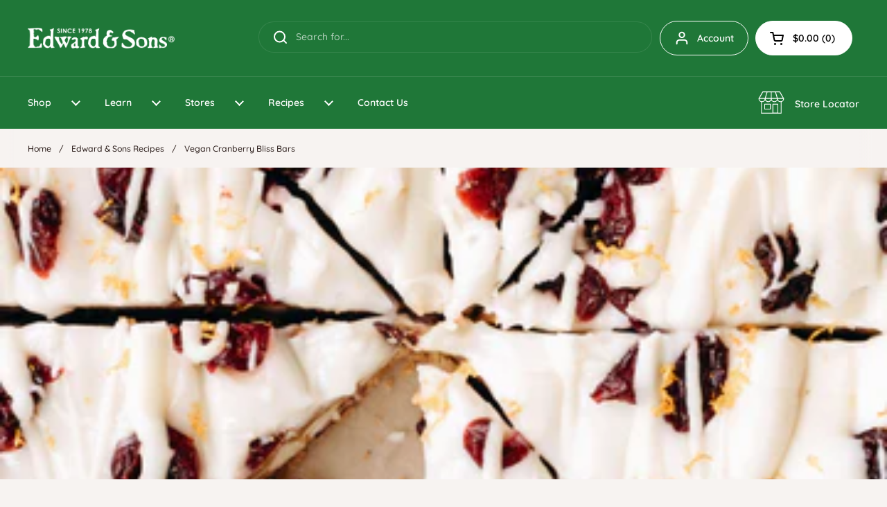

--- FILE ---
content_type: text/html; charset=utf-8
request_url: https://store.edwardandsons.com/blogs/recipes/vegan-cranberry-bliss-bars
body_size: 30369
content:
<!doctype html><html class="no-js" lang="en" dir="ltr">
<head>

	<meta charset="utf-8">
  <meta http-equiv="X-UA-Compatible" content="IE=edge,chrome=1">
  <meta name="viewport" content="width=device-width, initial-scale=1.0, height=device-height, minimum-scale=1.0"><link rel="shortcut icon" href="//store.edwardandsons.com/cdn/shop/files/Favicon_934453bc-89ec-4e9d-87f3-5d96dee1af8b.png?crop=center&height=48&v=1718115905&width=48" type="image/png" /><title>Vegan Cranberry Bliss Bars &ndash; Edward &amp; Sons Trading Co.
</title><meta name="description" content="Vegan Cranberry Bliss Bars Made with Let&#39;s Do Organic Cornstarch by Natalie of @feastingonfruit This is a homemade vegan &amp;amp; gluten-free version of the popular Starbucks holiday treat! They taste just like the original with a little extra spice, lots of orange zest, and all the creamy dairy-free deliciousness on top.">

<meta property="og:site_name" content="Edward &amp; Sons Trading Co.">
<meta property="og:url" content="https://store.edwardandsons.com/blogs/recipes/vegan-cranberry-bliss-bars">
<meta property="og:title" content="Vegan Cranberry Bliss Bars">
<meta property="og:type" content="article">
<meta property="og:description" content="Vegan Cranberry Bliss Bars Made with Let&#39;s Do Organic Cornstarch by Natalie of @feastingonfruit This is a homemade vegan &amp;amp; gluten-free version of the popular Starbucks holiday treat! They taste just like the original with a little extra spice, lots of orange zest, and all the creamy dairy-free deliciousness on top."><meta property="og:image" content="http://store.edwardandsons.com/cdn/shop/articles/4G8A4274.jpg?v=1718209670">
  <meta property="og:image:secure_url" content="https://store.edwardandsons.com/cdn/shop/articles/4G8A4274.jpg?v=1718209670">
  <meta property="og:image:width" content="1500">
  <meta property="og:image:height" content="2250"><meta name="twitter:card" content="summary_large_image">
<meta name="twitter:title" content="Vegan Cranberry Bliss Bars">
<meta name="twitter:description" content="Vegan Cranberry Bliss Bars Made with Let&#39;s Do Organic Cornstarch by Natalie of @feastingonfruit This is a homemade vegan &amp;amp; gluten-free version of the popular Starbucks holiday treat! They taste just like the original with a little extra spice, lots of orange zest, and all the creamy dairy-free deliciousness on top."><script type="application/ld+json">
  [
    {
      "@context": "https://schema.org",
      "@type": "WebSite",
      "name": "Edward \u0026amp; Sons Trading Co.",
      "url": "https:\/\/store.edwardandsons.com"
    },
    {
      "@context": "https://schema.org",
      "@type": "Organization",
      "name": "Edward \u0026amp; Sons Trading Co.",
      "url": "https:\/\/store.edwardandsons.com"
    }
  ]
</script>

<script type="application/ld+json">
{
  "@context": "http://schema.org",
  "@type": "BreadcrumbList",
  "itemListElement": [
    {
      "@type": "ListItem",
      "position": 1,
      "name": "Home",
      "item": "https://store.edwardandsons.com"
    },{
        "@type": "ListItem",
        "position": 2,
        "name": "Edward \u0026 Sons Recipes",
        "item": "https://store.edwardandsons.com/blogs/recipes"
      }, {
        "@type": "ListItem",
        "position": 3,
        "name": "Edward \u0026 Sons Recipes",
        "item": "https://store.edwardandsons.com/blogs/recipes/vegan-cranberry-bliss-bars"
      }]
}
</script><script type="application/ld+json">
  {
    "@context": "http://schema.org",
    "@type": "Article",
    "articleBody": "\nVegan Cranberry Bliss Bars\nMade with Let's Do Organic Cornstarch by Natalie of @feastingonfruit\n\nThis is a homemade vegan \u0026amp; gluten-free version of the popular Starbucks holiday treat!\n\nThey taste just like the original with a little extra spice, lots of orange zest, and all the creamy dairy-free deliciousness on top.\n\nHow pretty is this cranberry studded holiday treat?!\n\nThe coffee chain describes bliss bars as \"a blondie cake with dried cranberries—finished with a layer of cream-cheese icing flecked with orange zest and a sprinkle of dried cranberries.\"\n\nYou can even skip all the frosting and drizzles—these moist, chewy, fruit-filled bars are a total treat without too!\n\n\nThey're made vegan and gluten-free with a mix of almond flour, coconut flour, and Let’s Do Organic Cornstarch for the idyllic just-crumbly-enough cookie bar texture!\nCranberry Bliss Bars are perfect bringing to holiday parties, gift-giving and anything and everything during the holiday season! \nGrab the recipe below!\n\n \n\nVegan\/GF Cranberry Bliss Bars\n\n \t3\/4 cup (192g) cashew butter\n \t1\/4 cup (50g) coconut oil\n \t2\/3 cup 145g) coconut sugar\n \t1\/3 cup (105g) maple syrup\n \t1 tsp vanilla extract\n \t1 cups (120g) almond flour\n \t2 tbsp (15g) coconut flour\n \t1\/4 cup (30g) Let’s Do Organic Cornstarch\n \t1 tsp baking powder\n \t1 tbsp orange zest\n \t1\/4 tsp salt\n \t1\/2 tsp ginger\n \t1\/4 tsp cinnamon\n \t3\/4 cup (120g) dairy-free white chocolate chips\n \t3\/4 cup (90g) dried cranberries\n\nTopping\n\n \t8oz dairy-free cream cheese\n \t1 cup powdered sugar\n \t1 tsp orange zest\n \t1\/2 cup dried cranberries\n \t1\/2 cup dairy-free white chocolate chips, melted\n\n \n\nInstructions\n\n \tWhisk together cashew butter, coconut oil, coconut sugar, maple syrup, and vanilla.\n \tAdd almond flour, coconut flour, cornstarch, baking powder, zest, spices, and salt. Mix to combine.\n \tFold in white chocolate chips and cranberries.\n \tPress into an 8x8” baking pan lined with parchment paper or greased.\n \tBake 20-22 minutes at 350°F until golden around the edges.\n \tCool 30 minutes in the pan, then chill to cool completely.\n \tWith a hand mixer, whip together cream cheese and powdered sugar. Spread a thick layer on top of the cooled bars.\n \tSprinkle with more cranberries, drizzle with melted white chocolate, sprinkle with orange zest. Chill until white chocolate is set.\n \tSlice into triangles and serve.\n",
    "mainEntityOfPage": {
      "@type": "WebPage",
      "@id": "https:\/\/store.edwardandsons.com"
    },
    "headline": "Vegan Cranberry Bliss Bars","image": [
        "https:\/\/store.edwardandsons.com\/cdn\/shop\/articles\/4G8A4274.jpg?v=1718209670\u0026width=1920"
      ],"datePublished": "2022-12-02T00:00:00Z",
    "dateCreated": "2024-06-12T09:27:49Z",
    "author": {
      "@type": "Person",
      "name": "media"
    },"publisher": {
      "@type": "Organization",
      "name": "Edward \u0026amp; Sons Trading Co."
    }
  }
  </script><link rel="canonical" href="https://store.edwardandsons.com/blogs/recipes/vegan-cranberry-bliss-bars">

  <link rel="preconnect" href="https://cdn.shopify.com"><link rel="preconnect" href="https://fonts.shopifycdn.com" crossorigin><link href="//store.edwardandsons.com/cdn/shop/t/39/assets/theme.css?v=118770549414671680491754692688" as="style" rel="preload"><link href="//store.edwardandsons.com/cdn/shop/t/39/assets/section-header.css?v=16435544936716115531754671784" as="style" rel="preload"><link href="//store.edwardandsons.com/cdn/shop/t/39/assets/section-main-article.css?v=61850626718940870111714491841" as="style" rel="preload"><link rel="preload" href="//store.edwardandsons.com/cdn/fonts/josefin_sans/josefinsans_n7.4edc746dce14b53e39df223fba72d5f37c3d525d.woff2" as="font" type="font/woff2" crossorigin><link rel="preload" href="//store.edwardandsons.com/cdn/fonts/quicksand/quicksand_n5.8f86b119923a62b5ca76bc9a6fb25da7a7498802.woff2" as="font" type="font/woff2" crossorigin><style type="text/css">
@font-face {
  font-family: "Josefin Sans";
  font-weight: 700;
  font-style: normal;
  font-display: swap;
  src: url("//store.edwardandsons.com/cdn/fonts/josefin_sans/josefinsans_n7.4edc746dce14b53e39df223fba72d5f37c3d525d.woff2") format("woff2"),
       url("//store.edwardandsons.com/cdn/fonts/josefin_sans/josefinsans_n7.051568b12ab464ee8f0241094cdd7a1c80fbd08d.woff") format("woff");
}
@font-face {
  font-family: Quicksand;
  font-weight: 500;
  font-style: normal;
  font-display: swap;
  src: url("//store.edwardandsons.com/cdn/fonts/quicksand/quicksand_n5.8f86b119923a62b5ca76bc9a6fb25da7a7498802.woff2") format("woff2"),
       url("//store.edwardandsons.com/cdn/fonts/quicksand/quicksand_n5.c31882e058f76d723a7b6b725ac3ca095b5a2a70.woff") format("woff");
}
@font-face {
  font-family: Quicksand;
  font-weight: 600;
  font-style: normal;
  font-display: swap;
  src: url("//store.edwardandsons.com/cdn/fonts/quicksand/quicksand_n6.2d744c302b66242b8689223a01c2ae7d363b7b45.woff2") format("woff2"),
       url("//store.edwardandsons.com/cdn/fonts/quicksand/quicksand_n6.0d771117677705be6acb5844d65cf2b9cbf6ea3d.woff") format("woff");
}




</style>
<style type="text/css">

  :root {

    /* Direction */
    --direction: ltr;

    /* Font variables */

    --font-stack-headings: "Josefin Sans", sans-serif;
    --font-weight-headings: 700;
    --font-style-headings: normal;

    --font-stack-body: Quicksand, sans-serif;
    --font-weight-body: 500;--font-weight-body-bold: 600;--font-style-body: normal;--font-weight-buttons: var(--font-weight-body-bold);--font-weight-menu: var(--font-weight-body-bold);--base-headings-size: 60;
    --base-headings-line: 1;
    --base-body-size: 14;
    --base-body-line: 1.5;

    --base-menu-size: 14;

    /* Color variables */

    --color-background-header: #1f7738;
    --color-secondary-background-header: rgba(255, 255, 255, 0.08);
    --color-opacity-background-header: rgba(31, 119, 56, 0);
    --color-text-header: #ffffff;
    --color-foreground-header: #000;
    --color-accent-header: #eac74f;
    --color-foreground-accent-header: #000;
    --color-borders-header: rgba(255, 255, 255, 0.1);

    --color-background-main: #f7f3f1;
    --color-secondary-background-main: rgba(43, 29, 26, 0.08);
    --color-third-background-main: rgba(43, 29, 26, 0.04);
    --color-fourth-background-main: rgba(43, 29, 26, 0.02);
    --color-opacity-background-main: rgba(247, 243, 241, 0);
    --color-text-main: #2b1d1a;
    --color-foreground-main: #fff;
    --color-secondary-text-main: rgba(43, 29, 26, 0.62);
    --color-accent-main: #eac74f;
    --color-foreground-accent-main: #000;
    --color-borders-main: rgba(43, 29, 26, 0.15);

    --color-background-cards: #ffffff;
    --color-gradient-cards: ;
    --color-text-cards: #1d1d1d;
    --color-foreground-cards: #fff;
    --color-secondary-text-cards: rgba(29, 29, 29, 0.6);
    --color-accent-cards: #eac74f;
    --color-foreground-accent-cards: #000;
    --color-borders-cards: #efe1d7;

    --color-background-footer: #1f7738;
    --color-text-footer: #fff;
    --color-accent-footer: #eac74f;
    --color-borders-footer: rgba(255, 255, 255, 0.15);

    --color-borders-forms-primary: rgba(43, 29, 26, 0.3);
    --color-borders-forms-secondary: rgba(43, 29, 26, 0.6);

    /* Borders */

    --border-width-cards: 1px;
    --border-radius-cards: 10px;
    --border-width-buttons: 1px;
    --border-radius-buttons: 30px;
    --border-width-forms: 1px;
    --border-radius-forms: 5px;

    /* Shadows */
    --shadow-x-cards: 0px;
    --shadow-y-cards: 0px;
    --shadow-blur-cards: 0px;
    --color-shadow-cards: rgba(0,0,0,0);
    --shadow-x-buttons: 0px;
    --shadow-y-buttons: 0px;
    --shadow-blur-buttons: 0px;
    --color-shadow-buttons: rgba(0,0,0,0);

    /* Layout */

    --grid-gap-original-base: 16px;
    --container-vertical-space-base: 70px;
    --image-fit-padding: 10%;

  }

  .facets__summary, #main select, .sidebar select, .modal-content select {
    background-image: url('data:image/svg+xml;utf8,<svg width="13" height="8" fill="none" xmlns="http://www.w3.org/2000/svg"><path d="M1.414.086 7.9 6.57 6.485 7.985 0 1.5 1.414.086Z" fill="%232b1d1a"/><path d="M12.985 1.515 6.5 8 5.085 6.586 11.571.101l1.414 1.414Z" fill="%232b1d1a"/></svg>');
  }

  .card .star-rating__stars {
    background-image: url('data:image/svg+xml;utf8,<svg width="20" height="13" viewBox="0 0 14 13" fill="none" xmlns="http://www.w3.org/2000/svg"><path d="m7 0 1.572 4.837h5.085l-4.114 2.99 1.572 4.836L7 9.673l-4.114 2.99 1.571-4.837-4.114-2.99h5.085L7 0Z" stroke="%231d1d1d" stroke-width="1"/></svg>');
  }
  .card .star-rating__stars-active {
    background-image: url('data:image/svg+xml;utf8,<svg width="20" height="13" viewBox="0 0 14 13" fill="none" xmlns="http://www.w3.org/2000/svg"><path d="m7 0 1.572 4.837h5.085l-4.114 2.99 1.572 4.836L7 9.673l-4.114 2.99 1.571-4.837-4.114-2.99h5.085L7 0Z" fill="%231d1d1d" stroke-width="0"/></svg>');
  }

  .star-rating__stars {
    background-image: url('data:image/svg+xml;utf8,<svg width="20" height="13" viewBox="0 0 14 13" fill="none" xmlns="http://www.w3.org/2000/svg"><path d="m7 0 1.572 4.837h5.085l-4.114 2.99 1.572 4.836L7 9.673l-4.114 2.99 1.571-4.837-4.114-2.99h5.085L7 0Z" stroke="%232b1d1a" stroke-width="1"/></svg>');
  }
  .star-rating__stars-active {
    background-image: url('data:image/svg+xml;utf8,<svg width="20" height="13" viewBox="0 0 14 13" fill="none" xmlns="http://www.w3.org/2000/svg"><path d="m7 0 1.572 4.837h5.085l-4.114 2.99 1.572 4.836L7 9.673l-4.114 2.99 1.571-4.837-4.114-2.99h5.085L7 0Z" fill="%232b1d1a" stroke-width="0"/></svg>');
  }

  .product-item {--color-background-cards: #ffffff;--color-text-cards: #2b1d1a;--color-borders-cards: #efe1d7;}.product-item .button {
      --color-text-cards: #1f7738;--color-foreground-cards: #fff;
    }</style>

<style id="root-height">
  :root {
    --window-height: 100vh;
  }
</style><link href="//store.edwardandsons.com/cdn/shop/t/39/assets/theme.css?v=118770549414671680491754692688" rel="stylesheet" type="text/css" media="all" />

	<script>window.performance && window.performance.mark && window.performance.mark('shopify.content_for_header.start');</script><meta id="shopify-digital-wallet" name="shopify-digital-wallet" content="/17812819/digital_wallets/dialog">
<meta name="shopify-checkout-api-token" content="c41a0965ce8ecf3d0f13bddbe155f51a">
<link rel="alternate" type="application/atom+xml" title="Feed" href="/blogs/recipes.atom" />
<script async="async" src="/checkouts/internal/preloads.js?locale=en-US"></script>
<link rel="preconnect" href="https://shop.app" crossorigin="anonymous">
<script async="async" src="https://shop.app/checkouts/internal/preloads.js?locale=en-US&shop_id=17812819" crossorigin="anonymous"></script>
<script id="shopify-features" type="application/json">{"accessToken":"c41a0965ce8ecf3d0f13bddbe155f51a","betas":["rich-media-storefront-analytics"],"domain":"store.edwardandsons.com","predictiveSearch":true,"shopId":17812819,"locale":"en"}</script>
<script>var Shopify = Shopify || {};
Shopify.shop = "edward-sons-trading-co.myshopify.com";
Shopify.locale = "en";
Shopify.currency = {"active":"USD","rate":"1.0"};
Shopify.country = "US";
Shopify.theme = {"name":"PRODUCTION","id":124887335015,"schema_name":"Local","schema_version":"2.3.2","theme_store_id":null,"role":"main"};
Shopify.theme.handle = "null";
Shopify.theme.style = {"id":null,"handle":null};
Shopify.cdnHost = "store.edwardandsons.com/cdn";
Shopify.routes = Shopify.routes || {};
Shopify.routes.root = "/";</script>
<script type="module">!function(o){(o.Shopify=o.Shopify||{}).modules=!0}(window);</script>
<script>!function(o){function n(){var o=[];function n(){o.push(Array.prototype.slice.apply(arguments))}return n.q=o,n}var t=o.Shopify=o.Shopify||{};t.loadFeatures=n(),t.autoloadFeatures=n()}(window);</script>
<script>
  window.ShopifyPay = window.ShopifyPay || {};
  window.ShopifyPay.apiHost = "shop.app\/pay";
  window.ShopifyPay.redirectState = null;
</script>
<script id="shop-js-analytics" type="application/json">{"pageType":"article"}</script>
<script defer="defer" async type="module" src="//store.edwardandsons.com/cdn/shopifycloud/shop-js/modules/v2/client.init-shop-cart-sync_COMZFrEa.en.esm.js"></script>
<script defer="defer" async type="module" src="//store.edwardandsons.com/cdn/shopifycloud/shop-js/modules/v2/chunk.common_CdXrxk3f.esm.js"></script>
<script type="module">
  await import("//store.edwardandsons.com/cdn/shopifycloud/shop-js/modules/v2/client.init-shop-cart-sync_COMZFrEa.en.esm.js");
await import("//store.edwardandsons.com/cdn/shopifycloud/shop-js/modules/v2/chunk.common_CdXrxk3f.esm.js");

  window.Shopify.SignInWithShop?.initShopCartSync?.({"fedCMEnabled":true,"windoidEnabled":true});

</script>
<script>
  window.Shopify = window.Shopify || {};
  if (!window.Shopify.featureAssets) window.Shopify.featureAssets = {};
  window.Shopify.featureAssets['shop-js'] = {"shop-cart-sync":["modules/v2/client.shop-cart-sync_CRSPkpKa.en.esm.js","modules/v2/chunk.common_CdXrxk3f.esm.js"],"init-fed-cm":["modules/v2/client.init-fed-cm_DO1JVZ96.en.esm.js","modules/v2/chunk.common_CdXrxk3f.esm.js"],"init-windoid":["modules/v2/client.init-windoid_hXardXh0.en.esm.js","modules/v2/chunk.common_CdXrxk3f.esm.js"],"init-shop-email-lookup-coordinator":["modules/v2/client.init-shop-email-lookup-coordinator_jpxQlUsx.en.esm.js","modules/v2/chunk.common_CdXrxk3f.esm.js"],"shop-toast-manager":["modules/v2/client.shop-toast-manager_C-K0q6-t.en.esm.js","modules/v2/chunk.common_CdXrxk3f.esm.js"],"shop-button":["modules/v2/client.shop-button_B6dBoDg5.en.esm.js","modules/v2/chunk.common_CdXrxk3f.esm.js"],"shop-login-button":["modules/v2/client.shop-login-button_BHRMsoBb.en.esm.js","modules/v2/chunk.common_CdXrxk3f.esm.js","modules/v2/chunk.modal_C89cmTvN.esm.js"],"shop-cash-offers":["modules/v2/client.shop-cash-offers_p6Pw3nax.en.esm.js","modules/v2/chunk.common_CdXrxk3f.esm.js","modules/v2/chunk.modal_C89cmTvN.esm.js"],"avatar":["modules/v2/client.avatar_BTnouDA3.en.esm.js"],"init-shop-cart-sync":["modules/v2/client.init-shop-cart-sync_COMZFrEa.en.esm.js","modules/v2/chunk.common_CdXrxk3f.esm.js"],"init-shop-for-new-customer-accounts":["modules/v2/client.init-shop-for-new-customer-accounts_BNQiNx4m.en.esm.js","modules/v2/client.shop-login-button_BHRMsoBb.en.esm.js","modules/v2/chunk.common_CdXrxk3f.esm.js","modules/v2/chunk.modal_C89cmTvN.esm.js"],"pay-button":["modules/v2/client.pay-button_CRuQ9trT.en.esm.js","modules/v2/chunk.common_CdXrxk3f.esm.js"],"init-customer-accounts-sign-up":["modules/v2/client.init-customer-accounts-sign-up_Q1yheB3t.en.esm.js","modules/v2/client.shop-login-button_BHRMsoBb.en.esm.js","modules/v2/chunk.common_CdXrxk3f.esm.js","modules/v2/chunk.modal_C89cmTvN.esm.js"],"checkout-modal":["modules/v2/client.checkout-modal_DtXVhFgQ.en.esm.js","modules/v2/chunk.common_CdXrxk3f.esm.js","modules/v2/chunk.modal_C89cmTvN.esm.js"],"init-customer-accounts":["modules/v2/client.init-customer-accounts_B5rMd0lj.en.esm.js","modules/v2/client.shop-login-button_BHRMsoBb.en.esm.js","modules/v2/chunk.common_CdXrxk3f.esm.js","modules/v2/chunk.modal_C89cmTvN.esm.js"],"lead-capture":["modules/v2/client.lead-capture_CmGCXBh3.en.esm.js","modules/v2/chunk.common_CdXrxk3f.esm.js","modules/v2/chunk.modal_C89cmTvN.esm.js"],"shop-follow-button":["modules/v2/client.shop-follow-button_CV5C02lv.en.esm.js","modules/v2/chunk.common_CdXrxk3f.esm.js","modules/v2/chunk.modal_C89cmTvN.esm.js"],"shop-login":["modules/v2/client.shop-login_Bz_Zm_XZ.en.esm.js","modules/v2/chunk.common_CdXrxk3f.esm.js","modules/v2/chunk.modal_C89cmTvN.esm.js"],"payment-terms":["modules/v2/client.payment-terms_D7XnU2ez.en.esm.js","modules/v2/chunk.common_CdXrxk3f.esm.js","modules/v2/chunk.modal_C89cmTvN.esm.js"]};
</script>
<script>(function() {
  var isLoaded = false;
  function asyncLoad() {
    if (isLoaded) return;
    isLoaded = true;
    var urls = ["\/\/www.powr.io\/powr.js?powr-token=edward-sons-trading-co.myshopify.com\u0026external-type=shopify\u0026shop=edward-sons-trading-co.myshopify.com","https:\/\/formbuilder.hulkapps.com\/skeletopapp.js?shop=edward-sons-trading-co.myshopify.com","https:\/\/cdn.nfcube.com\/instafeed-22f03313887721d514675f075465482b.js?shop=edward-sons-trading-co.myshopify.com","https:\/\/cdn.rebuyengine.com\/onsite\/js\/rebuy.js?shop=edward-sons-trading-co.myshopify.com","https:\/\/cdn.hextom.com\/js\/quickannouncementbar.js?shop=edward-sons-trading-co.myshopify.com"];
    for (var i = 0; i < urls.length; i++) {
      var s = document.createElement('script');
      s.type = 'text/javascript';
      s.async = true;
      s.src = urls[i];
      var x = document.getElementsByTagName('script')[0];
      x.parentNode.insertBefore(s, x);
    }
  };
  if(window.attachEvent) {
    window.attachEvent('onload', asyncLoad);
  } else {
    window.addEventListener('load', asyncLoad, false);
  }
})();</script>
<script id="__st">var __st={"a":17812819,"offset":-28800,"reqid":"7832a3ec-175d-4f90-83f6-d57e87ab07f3-1763148429","pageurl":"store.edwardandsons.com\/blogs\/recipes\/vegan-cranberry-bliss-bars","s":"articles-558400372839","u":"dc931def64e3","p":"article","rtyp":"article","rid":558400372839};</script>
<script>window.ShopifyPaypalV4VisibilityTracking = true;</script>
<script id="captcha-bootstrap">!function(){'use strict';const t='contact',e='account',n='new_comment',o=[[t,t],['blogs',n],['comments',n],[t,'customer']],c=[[e,'customer_login'],[e,'guest_login'],[e,'recover_customer_password'],[e,'create_customer']],r=t=>t.map((([t,e])=>`form[action*='/${t}']:not([data-nocaptcha='true']) input[name='form_type'][value='${e}']`)).join(','),a=t=>()=>t?[...document.querySelectorAll(t)].map((t=>t.form)):[];function s(){const t=[...o],e=r(t);return a(e)}const i='password',u='form_key',d=['recaptcha-v3-token','g-recaptcha-response','h-captcha-response',i],f=()=>{try{return window.sessionStorage}catch{return}},m='__shopify_v',_=t=>t.elements[u];function p(t,e,n=!1){try{const o=window.sessionStorage,c=JSON.parse(o.getItem(e)),{data:r}=function(t){const{data:e,action:n}=t;return t[m]||n?{data:e,action:n}:{data:t,action:n}}(c);for(const[e,n]of Object.entries(r))t.elements[e]&&(t.elements[e].value=n);n&&o.removeItem(e)}catch(o){console.error('form repopulation failed',{error:o})}}const l='form_type',E='cptcha';function T(t){t.dataset[E]=!0}const w=window,h=w.document,L='Shopify',v='ce_forms',y='captcha';let A=!1;((t,e)=>{const n=(g='f06e6c50-85a8-45c8-87d0-21a2b65856fe',I='https://cdn.shopify.com/shopifycloud/storefront-forms-hcaptcha/ce_storefront_forms_captcha_hcaptcha.v1.5.2.iife.js',D={infoText:'Protected by hCaptcha',privacyText:'Privacy',termsText:'Terms'},(t,e,n)=>{const o=w[L][v],c=o.bindForm;if(c)return c(t,g,e,D).then(n);var r;o.q.push([[t,g,e,D],n]),r=I,A||(h.body.append(Object.assign(h.createElement('script'),{id:'captcha-provider',async:!0,src:r})),A=!0)});var g,I,D;w[L]=w[L]||{},w[L][v]=w[L][v]||{},w[L][v].q=[],w[L][y]=w[L][y]||{},w[L][y].protect=function(t,e){n(t,void 0,e),T(t)},Object.freeze(w[L][y]),function(t,e,n,w,h,L){const[v,y,A,g]=function(t,e,n){const i=e?o:[],u=t?c:[],d=[...i,...u],f=r(d),m=r(i),_=r(d.filter((([t,e])=>n.includes(e))));return[a(f),a(m),a(_),s()]}(w,h,L),I=t=>{const e=t.target;return e instanceof HTMLFormElement?e:e&&e.form},D=t=>v().includes(t);t.addEventListener('submit',(t=>{const e=I(t);if(!e)return;const n=D(e)&&!e.dataset.hcaptchaBound&&!e.dataset.recaptchaBound,o=_(e),c=g().includes(e)&&(!o||!o.value);(n||c)&&t.preventDefault(),c&&!n&&(function(t){try{if(!f())return;!function(t){const e=f();if(!e)return;const n=_(t);if(!n)return;const o=n.value;o&&e.removeItem(o)}(t);const e=Array.from(Array(32),(()=>Math.random().toString(36)[2])).join('');!function(t,e){_(t)||t.append(Object.assign(document.createElement('input'),{type:'hidden',name:u})),t.elements[u].value=e}(t,e),function(t,e){const n=f();if(!n)return;const o=[...t.querySelectorAll(`input[type='${i}']`)].map((({name:t})=>t)),c=[...d,...o],r={};for(const[a,s]of new FormData(t).entries())c.includes(a)||(r[a]=s);n.setItem(e,JSON.stringify({[m]:1,action:t.action,data:r}))}(t,e)}catch(e){console.error('failed to persist form',e)}}(e),e.submit())}));const S=(t,e)=>{t&&!t.dataset[E]&&(n(t,e.some((e=>e===t))),T(t))};for(const o of['focusin','change'])t.addEventListener(o,(t=>{const e=I(t);D(e)&&S(e,y())}));const B=e.get('form_key'),M=e.get(l),P=B&&M;t.addEventListener('DOMContentLoaded',(()=>{const t=y();if(P)for(const e of t)e.elements[l].value===M&&p(e,B);[...new Set([...A(),...v().filter((t=>'true'===t.dataset.shopifyCaptcha))])].forEach((e=>S(e,t)))}))}(h,new URLSearchParams(w.location.search),n,t,e,['guest_login'])})(!0,!0)}();</script>
<script integrity="sha256-52AcMU7V7pcBOXWImdc/TAGTFKeNjmkeM1Pvks/DTgc=" data-source-attribution="shopify.loadfeatures" defer="defer" src="//store.edwardandsons.com/cdn/shopifycloud/storefront/assets/storefront/load_feature-81c60534.js" crossorigin="anonymous"></script>
<script crossorigin="anonymous" defer="defer" src="//store.edwardandsons.com/cdn/shopifycloud/storefront/assets/shopify_pay/storefront-65b4c6d7.js?v=20250812"></script>
<script data-source-attribution="shopify.dynamic_checkout.dynamic.init">var Shopify=Shopify||{};Shopify.PaymentButton=Shopify.PaymentButton||{isStorefrontPortableWallets:!0,init:function(){window.Shopify.PaymentButton.init=function(){};var t=document.createElement("script");t.src="https://store.edwardandsons.com/cdn/shopifycloud/portable-wallets/latest/portable-wallets.en.js",t.type="module",document.head.appendChild(t)}};
</script>
<script data-source-attribution="shopify.dynamic_checkout.buyer_consent">
  function portableWalletsHideBuyerConsent(e){var t=document.getElementById("shopify-buyer-consent"),n=document.getElementById("shopify-subscription-policy-button");t&&n&&(t.classList.add("hidden"),t.setAttribute("aria-hidden","true"),n.removeEventListener("click",e))}function portableWalletsShowBuyerConsent(e){var t=document.getElementById("shopify-buyer-consent"),n=document.getElementById("shopify-subscription-policy-button");t&&n&&(t.classList.remove("hidden"),t.removeAttribute("aria-hidden"),n.addEventListener("click",e))}window.Shopify?.PaymentButton&&(window.Shopify.PaymentButton.hideBuyerConsent=portableWalletsHideBuyerConsent,window.Shopify.PaymentButton.showBuyerConsent=portableWalletsShowBuyerConsent);
</script>
<script data-source-attribution="shopify.dynamic_checkout.cart.bootstrap">document.addEventListener("DOMContentLoaded",(function(){function t(){return document.querySelector("shopify-accelerated-checkout-cart, shopify-accelerated-checkout")}if(t())Shopify.PaymentButton.init();else{new MutationObserver((function(e,n){t()&&(Shopify.PaymentButton.init(),n.disconnect())})).observe(document.body,{childList:!0,subtree:!0})}}));
</script>
<link id="shopify-accelerated-checkout-styles" rel="stylesheet" media="screen" href="https://store.edwardandsons.com/cdn/shopifycloud/portable-wallets/latest/accelerated-checkout-backwards-compat.css" crossorigin="anonymous">
<style id="shopify-accelerated-checkout-cart">
        #shopify-buyer-consent {
  margin-top: 1em;
  display: inline-block;
  width: 100%;
}

#shopify-buyer-consent.hidden {
  display: none;
}

#shopify-subscription-policy-button {
  background: none;
  border: none;
  padding: 0;
  text-decoration: underline;
  font-size: inherit;
  cursor: pointer;
}

#shopify-subscription-policy-button::before {
  box-shadow: none;
}

      </style>

<script>window.performance && window.performance.mark && window.performance.mark('shopify.content_for_header.end');</script>

  <script>
    const rbi = [];
    const ribSetSize = (img) => {
      if ( img.offsetWidth / img.dataset.ratio < img.offsetHeight ) {
        img.setAttribute('sizes', `${Math.ceil(img.offsetHeight * img.dataset.ratio)}px`);
      } else {
        img.setAttribute('sizes', `${Math.ceil(img.offsetWidth)}px`);
      }
    }
    const debounce = (fn, wait) => {
      let t;
      return (...args) => {
        clearTimeout(t);
        t = setTimeout(() => fn.apply(this, args), wait);
      };
    }
    window.KEYCODES = {
      TAB: 9,
      ESC: 27,
      DOWN: 40,
      RIGHT: 39,
      UP: 38,
      LEFT: 37,
      RETURN: 13
    };
    window.addEventListener('resize', debounce(()=>{
      for ( let img of rbi ) {
        ribSetSize(img);
      }
    }, 250));
  </script><noscript>
    <link rel="stylesheet" href="//store.edwardandsons.com/cdn/shop/t/39/assets/theme-noscript.css?v=143499523122431679711714491842">
  </noscript>

<!-- BEGIN app block: shopify://apps/hulk-form-builder/blocks/app-embed/b6b8dd14-356b-4725-a4ed-77232212b3c3 --><!-- BEGIN app snippet: hulkapps-formbuilder-theme-ext --><script type="text/javascript">
  
  if (typeof window.formbuilder_customer != "object") {
        window.formbuilder_customer = {}
  }

  window.hulkFormBuilder = {
    form_data: {},
    shop_data: {"shop_MRPcjEA92v5kpWwPVI9RAA":{"shop_uuid":"MRPcjEA92v5kpWwPVI9RAA","shop_timezone":"America\/Los_Angeles","shop_id":4536,"shop_is_after_submit_enabled":true,"shop_shopify_plan":"professional","shop_shopify_domain":"edward-sons-trading-co.myshopify.com","shop_remove_watermark":false,"shop_created_at":"2018-01-24T14:16:44.075-06:00","is_skip_metafield":false,"shop_deleted":false,"shop_disabled":false}},
    settings_data: {"shop_settings":{"shop_customise_msgs":[],"default_customise_msgs":{"is_required":"is required","thank_you":"Thank you! The form was submitted successfully.","processing":"Processing...","valid_data":"Please provide valid data","valid_email":"Provide valid email format","valid_tags":"HTML Tags are not allowed","valid_phone":"Provide valid phone number","valid_captcha":"Please provide valid captcha response","valid_url":"Provide valid URL","only_number_alloud":"Provide valid number in","number_less":"must be less than","number_more":"must be more than","image_must_less":"Image must be less than 20MB","image_number":"Images allowed","image_extension":"Invalid extension! Please provide image file","error_image_upload":"Error in image upload. Please try again.","error_file_upload":"Error in file upload. Please try again.","your_response":"Your response","error_form_submit":"Error occur.Please try again after sometime.","email_submitted":"Form with this email is already submitted","invalid_email_by_zerobounce":"The email address you entered appears to be invalid. Please check it and try again.","download_file":"Download file","card_details_invalid":"Your card details are invalid","card_details":"Card details","please_enter_card_details":"Please enter card details","card_number":"Card number","exp_mm":"Exp MM","exp_yy":"Exp YY","crd_cvc":"CVV","payment_value":"Payment amount","please_enter_payment_amount":"Please enter payment amount","address1":"Address line 1","address2":"Address line 2","city":"City","province":"Province","zipcode":"Zip code","country":"Country","blocked_domain":"This form does not accept addresses from","file_must_less":"File must be less than 20MB","file_extension":"Invalid extension! Please provide file","only_file_number_alloud":"files allowed","previous":"Previous","next":"Next","must_have_a_input":"Please enter at least one field.","please_enter_required_data":"Please enter required data","atleast_one_special_char":"Include at least one special character","atleast_one_lowercase_char":"Include at least one lowercase character","atleast_one_uppercase_char":"Include at least one uppercase character","atleast_one_number":"Include at least one number","must_have_8_chars":"Must have 8 characters long","be_between_8_and_12_chars":"Be between 8 and 12 characters long","please_select":"Please Select","phone_submitted":"Form with this phone number is already submitted","user_res_parse_error":"Error while submitting the form","valid_same_values":"values must be same","product_choice_clear_selection":"Clear Selection","picture_choice_clear_selection":"Clear Selection","remove_all_for_file_image_upload":"Remove All","invalid_file_type_for_image_upload":"You can't upload files of this type.","invalid_file_type_for_signature_upload":"You can't upload files of this type.","max_files_exceeded_for_file_upload":"You can not upload any more files.","max_files_exceeded_for_image_upload":"You can not upload any more files.","file_already_exist":"File already uploaded","max_limit_exceed":"You have added the maximum number of text fields.","cancel_upload_for_file_upload":"Cancel upload","cancel_upload_for_image_upload":"Cancel upload","cancel_upload_for_signature_upload":"Cancel upload"},"shop_blocked_domains":[]}},
    features_data: {"shop_plan_features":{"shop_plan_features":["unlimited-forms","full-design-customization","export-form-submissions","multiple-recipients-for-form-submissions","multiple-admin-notifications","enable-captcha","unlimited-file-uploads","save-submitted-form-data","set-auto-response-message","conditional-logic","form-banner","save-as-draft-facility","include-user-response-in-admin-email","disable-form-submission","file-upload"]}},
    shop: null,
    shop_id: null,
    plan_features: null,
    validateDoubleQuotes: false,
    assets: {
      extraFunctions: "https://cdn.shopify.com/extensions/019a6c74-29f3-754a-afe5-b354ea02c446/form_builder-47/assets/extra-functions.js",
      extraStyles: "https://cdn.shopify.com/extensions/019a6c74-29f3-754a-afe5-b354ea02c446/form_builder-47/assets/extra-styles.css",
      bootstrapStyles: "https://cdn.shopify.com/extensions/019a6c74-29f3-754a-afe5-b354ea02c446/form_builder-47/assets/theme-app-extension-bootstrap.css"
    },
    translations: {
      htmlTagNotAllowed: "HTML Tags are not allowed",
      sqlQueryNotAllowed: "SQL Queries are not allowed",
      doubleQuoteNotAllowed: "Double quotes are not allowed",
      vorwerkHttpWwwNotAllowed: "The words \u0026#39;http\u0026#39; and \u0026#39;www\u0026#39; are not allowed. Please remove them and try again.",
      maxTextFieldsReached: "You have added the maximum number of text fields.",
      avoidNegativeWords: "Avoid negative words: Don\u0026#39;t use negative words in your contact message.",
      customDesignOnly: "This form is for custom designs requests. For general inquiries please contact our team at info@stagheaddesigns.com",
      zerobounceApiErrorMsg: "We couldn\u0026#39;t verify your email due to a technical issue. Please try again later.",
    }

  }

  

  window.FbThemeAppExtSettingsHash = {}
  
</script><!-- END app snippet --><!-- END app block --><!-- BEGIN app block: shopify://apps/pagefly-page-builder/blocks/app-embed/83e179f7-59a0-4589-8c66-c0dddf959200 -->

<!-- BEGIN app snippet: pagefly-cro-ab-testing-main -->







<script>
  ;(function () {
    const url = new URL(window.location)
    const viewParam = url.searchParams.get('view')
    if (viewParam && viewParam.includes('variant-pf-')) {
      url.searchParams.set('pf_v', viewParam)
      url.searchParams.delete('view')
      window.history.replaceState({}, '', url)
    }
  })()
</script>



<script type='module'>
  
  window.PAGEFLY_CRO = window.PAGEFLY_CRO || {}

  window.PAGEFLY_CRO['data_debug'] = {
    original_template_suffix: "",
    allow_ab_test: false,
    ab_test_start_time: 0,
    ab_test_end_time: 0,
    today_date_time: 1763148429000,
  }
  window.PAGEFLY_CRO['GA4'] = { enabled: false}
</script>

<!-- END app snippet -->








  <script src='https://cdn.shopify.com/extensions/019a7b82-2e4a-70f5-8165-db35ee963743/pagefly-194/assets/pagefly-helper.js' defer='defer'></script>

  <script src='https://cdn.shopify.com/extensions/019a7b82-2e4a-70f5-8165-db35ee963743/pagefly-194/assets/pagefly-general-helper.js' defer='defer'></script>

  <script src='https://cdn.shopify.com/extensions/019a7b82-2e4a-70f5-8165-db35ee963743/pagefly-194/assets/pagefly-snap-slider.js' defer='defer'></script>

  <script src='https://cdn.shopify.com/extensions/019a7b82-2e4a-70f5-8165-db35ee963743/pagefly-194/assets/pagefly-slideshow-v3.js' defer='defer'></script>

  <script src='https://cdn.shopify.com/extensions/019a7b82-2e4a-70f5-8165-db35ee963743/pagefly-194/assets/pagefly-slideshow-v4.js' defer='defer'></script>

  <script src='https://cdn.shopify.com/extensions/019a7b82-2e4a-70f5-8165-db35ee963743/pagefly-194/assets/pagefly-glider.js' defer='defer'></script>

  <script src='https://cdn.shopify.com/extensions/019a7b82-2e4a-70f5-8165-db35ee963743/pagefly-194/assets/pagefly-slideshow-v1-v2.js' defer='defer'></script>

  <script src='https://cdn.shopify.com/extensions/019a7b82-2e4a-70f5-8165-db35ee963743/pagefly-194/assets/pagefly-product-media.js' defer='defer'></script>

  <script src='https://cdn.shopify.com/extensions/019a7b82-2e4a-70f5-8165-db35ee963743/pagefly-194/assets/pagefly-product.js' defer='defer'></script>


<script id='pagefly-helper-data' type='application/json'>
  {
    "page_optimization": {
      "assets_prefetching": false
    },
    "elements_asset_mapper": {
      "Accordion": "https://cdn.shopify.com/extensions/019a7b82-2e4a-70f5-8165-db35ee963743/pagefly-194/assets/pagefly-accordion.js",
      "Accordion3": "https://cdn.shopify.com/extensions/019a7b82-2e4a-70f5-8165-db35ee963743/pagefly-194/assets/pagefly-accordion3.js",
      "CountDown": "https://cdn.shopify.com/extensions/019a7b82-2e4a-70f5-8165-db35ee963743/pagefly-194/assets/pagefly-countdown.js",
      "GMap1": "https://cdn.shopify.com/extensions/019a7b82-2e4a-70f5-8165-db35ee963743/pagefly-194/assets/pagefly-gmap.js",
      "GMap2": "https://cdn.shopify.com/extensions/019a7b82-2e4a-70f5-8165-db35ee963743/pagefly-194/assets/pagefly-gmap.js",
      "GMapBasicV2": "https://cdn.shopify.com/extensions/019a7b82-2e4a-70f5-8165-db35ee963743/pagefly-194/assets/pagefly-gmap.js",
      "GMapAdvancedV2": "https://cdn.shopify.com/extensions/019a7b82-2e4a-70f5-8165-db35ee963743/pagefly-194/assets/pagefly-gmap.js",
      "HTML.Video": "https://cdn.shopify.com/extensions/019a7b82-2e4a-70f5-8165-db35ee963743/pagefly-194/assets/pagefly-htmlvideo.js",
      "HTML.Video2": "https://cdn.shopify.com/extensions/019a7b82-2e4a-70f5-8165-db35ee963743/pagefly-194/assets/pagefly-htmlvideo2.js",
      "HTML.Video3": "https://cdn.shopify.com/extensions/019a7b82-2e4a-70f5-8165-db35ee963743/pagefly-194/assets/pagefly-htmlvideo2.js",
      "BackgroundVideo": "https://cdn.shopify.com/extensions/019a7b82-2e4a-70f5-8165-db35ee963743/pagefly-194/assets/pagefly-htmlvideo2.js",
      "Instagram": "https://cdn.shopify.com/extensions/019a7b82-2e4a-70f5-8165-db35ee963743/pagefly-194/assets/pagefly-instagram.js",
      "Instagram2": "https://cdn.shopify.com/extensions/019a7b82-2e4a-70f5-8165-db35ee963743/pagefly-194/assets/pagefly-instagram.js",
      "Insta3": "https://cdn.shopify.com/extensions/019a7b82-2e4a-70f5-8165-db35ee963743/pagefly-194/assets/pagefly-instagram3.js",
      "Tabs": "https://cdn.shopify.com/extensions/019a7b82-2e4a-70f5-8165-db35ee963743/pagefly-194/assets/pagefly-tab.js",
      "Tabs3": "https://cdn.shopify.com/extensions/019a7b82-2e4a-70f5-8165-db35ee963743/pagefly-194/assets/pagefly-tab3.js",
      "ProductBox": "https://cdn.shopify.com/extensions/019a7b82-2e4a-70f5-8165-db35ee963743/pagefly-194/assets/pagefly-cart.js",
      "FBPageBox2": "https://cdn.shopify.com/extensions/019a7b82-2e4a-70f5-8165-db35ee963743/pagefly-194/assets/pagefly-facebook.js",
      "FBLikeButton2": "https://cdn.shopify.com/extensions/019a7b82-2e4a-70f5-8165-db35ee963743/pagefly-194/assets/pagefly-facebook.js",
      "TwitterFeed2": "https://cdn.shopify.com/extensions/019a7b82-2e4a-70f5-8165-db35ee963743/pagefly-194/assets/pagefly-twitter.js",
      "Paragraph4": "https://cdn.shopify.com/extensions/019a7b82-2e4a-70f5-8165-db35ee963743/pagefly-194/assets/pagefly-paragraph4.js",

      "AliReviews": "https://cdn.shopify.com/extensions/019a7b82-2e4a-70f5-8165-db35ee963743/pagefly-194/assets/pagefly-3rd-elements.js",
      "BackInStock": "https://cdn.shopify.com/extensions/019a7b82-2e4a-70f5-8165-db35ee963743/pagefly-194/assets/pagefly-3rd-elements.js",
      "GloboBackInStock": "https://cdn.shopify.com/extensions/019a7b82-2e4a-70f5-8165-db35ee963743/pagefly-194/assets/pagefly-3rd-elements.js",
      "GrowaveWishlist": "https://cdn.shopify.com/extensions/019a7b82-2e4a-70f5-8165-db35ee963743/pagefly-194/assets/pagefly-3rd-elements.js",
      "InfiniteOptionsShopPad": "https://cdn.shopify.com/extensions/019a7b82-2e4a-70f5-8165-db35ee963743/pagefly-194/assets/pagefly-3rd-elements.js",
      "InkybayProductPersonalizer": "https://cdn.shopify.com/extensions/019a7b82-2e4a-70f5-8165-db35ee963743/pagefly-194/assets/pagefly-3rd-elements.js",
      "LimeSpot": "https://cdn.shopify.com/extensions/019a7b82-2e4a-70f5-8165-db35ee963743/pagefly-194/assets/pagefly-3rd-elements.js",
      "Loox": "https://cdn.shopify.com/extensions/019a7b82-2e4a-70f5-8165-db35ee963743/pagefly-194/assets/pagefly-3rd-elements.js",
      "Opinew": "https://cdn.shopify.com/extensions/019a7b82-2e4a-70f5-8165-db35ee963743/pagefly-194/assets/pagefly-3rd-elements.js",
      "Powr": "https://cdn.shopify.com/extensions/019a7b82-2e4a-70f5-8165-db35ee963743/pagefly-194/assets/pagefly-3rd-elements.js",
      "ProductReviews": "https://cdn.shopify.com/extensions/019a7b82-2e4a-70f5-8165-db35ee963743/pagefly-194/assets/pagefly-3rd-elements.js",
      "PushOwl": "https://cdn.shopify.com/extensions/019a7b82-2e4a-70f5-8165-db35ee963743/pagefly-194/assets/pagefly-3rd-elements.js",
      "ReCharge": "https://cdn.shopify.com/extensions/019a7b82-2e4a-70f5-8165-db35ee963743/pagefly-194/assets/pagefly-3rd-elements.js",
      "Rivyo": "https://cdn.shopify.com/extensions/019a7b82-2e4a-70f5-8165-db35ee963743/pagefly-194/assets/pagefly-3rd-elements.js",
      "TrackingMore": "https://cdn.shopify.com/extensions/019a7b82-2e4a-70f5-8165-db35ee963743/pagefly-194/assets/pagefly-3rd-elements.js",
      "Vitals": "https://cdn.shopify.com/extensions/019a7b82-2e4a-70f5-8165-db35ee963743/pagefly-194/assets/pagefly-3rd-elements.js",
      "Wiser": "https://cdn.shopify.com/extensions/019a7b82-2e4a-70f5-8165-db35ee963743/pagefly-194/assets/pagefly-3rd-elements.js"
    },
    "custom_elements_mapper": {
      "pf-click-action-element": "https://cdn.shopify.com/extensions/019a7b82-2e4a-70f5-8165-db35ee963743/pagefly-194/assets/pagefly-click-action-element.js",
      "pf-dialog-element": "https://cdn.shopify.com/extensions/019a7b82-2e4a-70f5-8165-db35ee963743/pagefly-194/assets/pagefly-dialog-element.js"
    }
  }
</script>


<!-- END app block --><script src="https://cdn.shopify.com/extensions/019a6c74-29f3-754a-afe5-b354ea02c446/form_builder-47/assets/form-builder-script.js" type="text/javascript" defer="defer"></script>
<link href="https://monorail-edge.shopifysvc.com" rel="dns-prefetch">
<script>(function(){if ("sendBeacon" in navigator && "performance" in window) {try {var session_token_from_headers = performance.getEntriesByType('navigation')[0].serverTiming.find(x => x.name == '_s').description;} catch {var session_token_from_headers = undefined;}var session_cookie_matches = document.cookie.match(/_shopify_s=([^;]*)/);var session_token_from_cookie = session_cookie_matches && session_cookie_matches.length === 2 ? session_cookie_matches[1] : "";var session_token = session_token_from_headers || session_token_from_cookie || "";function handle_abandonment_event(e) {var entries = performance.getEntries().filter(function(entry) {return /monorail-edge.shopifysvc.com/.test(entry.name);});if (!window.abandonment_tracked && entries.length === 0) {window.abandonment_tracked = true;var currentMs = Date.now();var navigation_start = performance.timing.navigationStart;var payload = {shop_id: 17812819,url: window.location.href,navigation_start,duration: currentMs - navigation_start,session_token,page_type: "article"};window.navigator.sendBeacon("https://monorail-edge.shopifysvc.com/v1/produce", JSON.stringify({schema_id: "online_store_buyer_site_abandonment/1.1",payload: payload,metadata: {event_created_at_ms: currentMs,event_sent_at_ms: currentMs}}));}}window.addEventListener('pagehide', handle_abandonment_event);}}());</script>
<script id="web-pixels-manager-setup">(function e(e,d,r,n,o){if(void 0===o&&(o={}),!Boolean(null===(a=null===(i=window.Shopify)||void 0===i?void 0:i.analytics)||void 0===a?void 0:a.replayQueue)){var i,a;window.Shopify=window.Shopify||{};var t=window.Shopify;t.analytics=t.analytics||{};var s=t.analytics;s.replayQueue=[],s.publish=function(e,d,r){return s.replayQueue.push([e,d,r]),!0};try{self.performance.mark("wpm:start")}catch(e){}var l=function(){var e={modern:/Edge?\/(1{2}[4-9]|1[2-9]\d|[2-9]\d{2}|\d{4,})\.\d+(\.\d+|)|Firefox\/(1{2}[4-9]|1[2-9]\d|[2-9]\d{2}|\d{4,})\.\d+(\.\d+|)|Chrom(ium|e)\/(9{2}|\d{3,})\.\d+(\.\d+|)|(Maci|X1{2}).+ Version\/(15\.\d+|(1[6-9]|[2-9]\d|\d{3,})\.\d+)([,.]\d+|)( \(\w+\)|)( Mobile\/\w+|) Safari\/|Chrome.+OPR\/(9{2}|\d{3,})\.\d+\.\d+|(CPU[ +]OS|iPhone[ +]OS|CPU[ +]iPhone|CPU IPhone OS|CPU iPad OS)[ +]+(15[._]\d+|(1[6-9]|[2-9]\d|\d{3,})[._]\d+)([._]\d+|)|Android:?[ /-](13[3-9]|1[4-9]\d|[2-9]\d{2}|\d{4,})(\.\d+|)(\.\d+|)|Android.+Firefox\/(13[5-9]|1[4-9]\d|[2-9]\d{2}|\d{4,})\.\d+(\.\d+|)|Android.+Chrom(ium|e)\/(13[3-9]|1[4-9]\d|[2-9]\d{2}|\d{4,})\.\d+(\.\d+|)|SamsungBrowser\/([2-9]\d|\d{3,})\.\d+/,legacy:/Edge?\/(1[6-9]|[2-9]\d|\d{3,})\.\d+(\.\d+|)|Firefox\/(5[4-9]|[6-9]\d|\d{3,})\.\d+(\.\d+|)|Chrom(ium|e)\/(5[1-9]|[6-9]\d|\d{3,})\.\d+(\.\d+|)([\d.]+$|.*Safari\/(?![\d.]+ Edge\/[\d.]+$))|(Maci|X1{2}).+ Version\/(10\.\d+|(1[1-9]|[2-9]\d|\d{3,})\.\d+)([,.]\d+|)( \(\w+\)|)( Mobile\/\w+|) Safari\/|Chrome.+OPR\/(3[89]|[4-9]\d|\d{3,})\.\d+\.\d+|(CPU[ +]OS|iPhone[ +]OS|CPU[ +]iPhone|CPU IPhone OS|CPU iPad OS)[ +]+(10[._]\d+|(1[1-9]|[2-9]\d|\d{3,})[._]\d+)([._]\d+|)|Android:?[ /-](13[3-9]|1[4-9]\d|[2-9]\d{2}|\d{4,})(\.\d+|)(\.\d+|)|Mobile Safari.+OPR\/([89]\d|\d{3,})\.\d+\.\d+|Android.+Firefox\/(13[5-9]|1[4-9]\d|[2-9]\d{2}|\d{4,})\.\d+(\.\d+|)|Android.+Chrom(ium|e)\/(13[3-9]|1[4-9]\d|[2-9]\d{2}|\d{4,})\.\d+(\.\d+|)|Android.+(UC? ?Browser|UCWEB|U3)[ /]?(15\.([5-9]|\d{2,})|(1[6-9]|[2-9]\d|\d{3,})\.\d+)\.\d+|SamsungBrowser\/(5\.\d+|([6-9]|\d{2,})\.\d+)|Android.+MQ{2}Browser\/(14(\.(9|\d{2,})|)|(1[5-9]|[2-9]\d|\d{3,})(\.\d+|))(\.\d+|)|K[Aa][Ii]OS\/(3\.\d+|([4-9]|\d{2,})\.\d+)(\.\d+|)/},d=e.modern,r=e.legacy,n=navigator.userAgent;return n.match(d)?"modern":n.match(r)?"legacy":"unknown"}(),u="modern"===l?"modern":"legacy",c=(null!=n?n:{modern:"",legacy:""})[u],f=function(e){return[e.baseUrl,"/wpm","/b",e.hashVersion,"modern"===e.buildTarget?"m":"l",".js"].join("")}({baseUrl:d,hashVersion:r,buildTarget:u}),m=function(e){var d=e.version,r=e.bundleTarget,n=e.surface,o=e.pageUrl,i=e.monorailEndpoint;return{emit:function(e){var a=e.status,t=e.errorMsg,s=(new Date).getTime(),l=JSON.stringify({metadata:{event_sent_at_ms:s},events:[{schema_id:"web_pixels_manager_load/3.1",payload:{version:d,bundle_target:r,page_url:o,status:a,surface:n,error_msg:t},metadata:{event_created_at_ms:s}}]});if(!i)return console&&console.warn&&console.warn("[Web Pixels Manager] No Monorail endpoint provided, skipping logging."),!1;try{return self.navigator.sendBeacon.bind(self.navigator)(i,l)}catch(e){}var u=new XMLHttpRequest;try{return u.open("POST",i,!0),u.setRequestHeader("Content-Type","text/plain"),u.send(l),!0}catch(e){return console&&console.warn&&console.warn("[Web Pixels Manager] Got an unhandled error while logging to Monorail."),!1}}}}({version:r,bundleTarget:l,surface:e.surface,pageUrl:self.location.href,monorailEndpoint:e.monorailEndpoint});try{o.browserTarget=l,function(e){var d=e.src,r=e.async,n=void 0===r||r,o=e.onload,i=e.onerror,a=e.sri,t=e.scriptDataAttributes,s=void 0===t?{}:t,l=document.createElement("script"),u=document.querySelector("head"),c=document.querySelector("body");if(l.async=n,l.src=d,a&&(l.integrity=a,l.crossOrigin="anonymous"),s)for(var f in s)if(Object.prototype.hasOwnProperty.call(s,f))try{l.dataset[f]=s[f]}catch(e){}if(o&&l.addEventListener("load",o),i&&l.addEventListener("error",i),u)u.appendChild(l);else{if(!c)throw new Error("Did not find a head or body element to append the script");c.appendChild(l)}}({src:f,async:!0,onload:function(){if(!function(){var e,d;return Boolean(null===(d=null===(e=window.Shopify)||void 0===e?void 0:e.analytics)||void 0===d?void 0:d.initialized)}()){var d=window.webPixelsManager.init(e)||void 0;if(d){var r=window.Shopify.analytics;r.replayQueue.forEach((function(e){var r=e[0],n=e[1],o=e[2];d.publishCustomEvent(r,n,o)})),r.replayQueue=[],r.publish=d.publishCustomEvent,r.visitor=d.visitor,r.initialized=!0}}},onerror:function(){return m.emit({status:"failed",errorMsg:"".concat(f," has failed to load")})},sri:function(e){var d=/^sha384-[A-Za-z0-9+/=]+$/;return"string"==typeof e&&d.test(e)}(c)?c:"",scriptDataAttributes:o}),m.emit({status:"loading"})}catch(e){m.emit({status:"failed",errorMsg:(null==e?void 0:e.message)||"Unknown error"})}}})({shopId: 17812819,storefrontBaseUrl: "https://store.edwardandsons.com",extensionsBaseUrl: "https://extensions.shopifycdn.com/cdn/shopifycloud/web-pixels-manager",monorailEndpoint: "https://monorail-edge.shopifysvc.com/unstable/produce_batch",surface: "storefront-renderer",enabledBetaFlags: ["2dca8a86"],webPixelsConfigList: [{"id":"255066215","configuration":"{\"config\":\"{\\\"pixel_id\\\":\\\"G-RR6L8HR7DK\\\",\\\"gtag_events\\\":[{\\\"type\\\":\\\"purchase\\\",\\\"action_label\\\":\\\"G-RR6L8HR7DK\\\"},{\\\"type\\\":\\\"page_view\\\",\\\"action_label\\\":\\\"G-RR6L8HR7DK\\\"},{\\\"type\\\":\\\"view_item\\\",\\\"action_label\\\":\\\"G-RR6L8HR7DK\\\"},{\\\"type\\\":\\\"search\\\",\\\"action_label\\\":\\\"G-RR6L8HR7DK\\\"},{\\\"type\\\":\\\"add_to_cart\\\",\\\"action_label\\\":\\\"G-RR6L8HR7DK\\\"},{\\\"type\\\":\\\"begin_checkout\\\",\\\"action_label\\\":\\\"G-RR6L8HR7DK\\\"},{\\\"type\\\":\\\"add_payment_info\\\",\\\"action_label\\\":\\\"G-RR6L8HR7DK\\\"}],\\\"enable_monitoring_mode\\\":false}\"}","eventPayloadVersion":"v1","runtimeContext":"OPEN","scriptVersion":"b2a88bafab3e21179ed38636efcd8a93","type":"APP","apiClientId":1780363,"privacyPurposes":[],"dataSharingAdjustments":{"protectedCustomerApprovalScopes":["read_customer_address","read_customer_email","read_customer_name","read_customer_personal_data","read_customer_phone"]}},{"id":"99811431","configuration":"{\"pixel_id\":\"153893046462109\",\"pixel_type\":\"facebook_pixel\",\"metaapp_system_user_token\":\"-\"}","eventPayloadVersion":"v1","runtimeContext":"OPEN","scriptVersion":"ca16bc87fe92b6042fbaa3acc2fbdaa6","type":"APP","apiClientId":2329312,"privacyPurposes":["ANALYTICS","MARKETING","SALE_OF_DATA"],"dataSharingAdjustments":{"protectedCustomerApprovalScopes":["read_customer_address","read_customer_email","read_customer_name","read_customer_personal_data","read_customer_phone"]}},{"id":"34046055","configuration":"{\"tagID\":\"2614367210135\"}","eventPayloadVersion":"v1","runtimeContext":"STRICT","scriptVersion":"18031546ee651571ed29edbe71a3550b","type":"APP","apiClientId":3009811,"privacyPurposes":["ANALYTICS","MARKETING","SALE_OF_DATA"],"dataSharingAdjustments":{"protectedCustomerApprovalScopes":["read_customer_address","read_customer_email","read_customer_name","read_customer_personal_data","read_customer_phone"]}},{"id":"50659431","eventPayloadVersion":"v1","runtimeContext":"LAX","scriptVersion":"1","type":"CUSTOM","privacyPurposes":["MARKETING"],"name":"Meta pixel (migrated)"},{"id":"shopify-app-pixel","configuration":"{}","eventPayloadVersion":"v1","runtimeContext":"STRICT","scriptVersion":"0450","apiClientId":"shopify-pixel","type":"APP","privacyPurposes":["ANALYTICS","MARKETING"]},{"id":"shopify-custom-pixel","eventPayloadVersion":"v1","runtimeContext":"LAX","scriptVersion":"0450","apiClientId":"shopify-pixel","type":"CUSTOM","privacyPurposes":["ANALYTICS","MARKETING"]}],isMerchantRequest: false,initData: {"shop":{"name":"Edward \u0026 Sons Trading Co.","paymentSettings":{"currencyCode":"USD"},"myshopifyDomain":"edward-sons-trading-co.myshopify.com","countryCode":"US","storefrontUrl":"https:\/\/store.edwardandsons.com"},"customer":null,"cart":null,"checkout":null,"productVariants":[],"purchasingCompany":null},},"https://store.edwardandsons.com/cdn","ae1676cfwd2530674p4253c800m34e853cb",{"modern":"","legacy":""},{"shopId":"17812819","storefrontBaseUrl":"https:\/\/store.edwardandsons.com","extensionBaseUrl":"https:\/\/extensions.shopifycdn.com\/cdn\/shopifycloud\/web-pixels-manager","surface":"storefront-renderer","enabledBetaFlags":"[\"2dca8a86\"]","isMerchantRequest":"false","hashVersion":"ae1676cfwd2530674p4253c800m34e853cb","publish":"custom","events":"[[\"page_viewed\",{}]]"});</script><script>
  window.ShopifyAnalytics = window.ShopifyAnalytics || {};
  window.ShopifyAnalytics.meta = window.ShopifyAnalytics.meta || {};
  window.ShopifyAnalytics.meta.currency = 'USD';
  var meta = {"page":{"pageType":"article","resourceType":"article","resourceId":558400372839}};
  for (var attr in meta) {
    window.ShopifyAnalytics.meta[attr] = meta[attr];
  }
</script>
<script class="analytics">
  (function () {
    var customDocumentWrite = function(content) {
      var jquery = null;

      if (window.jQuery) {
        jquery = window.jQuery;
      } else if (window.Checkout && window.Checkout.$) {
        jquery = window.Checkout.$;
      }

      if (jquery) {
        jquery('body').append(content);
      }
    };

    var hasLoggedConversion = function(token) {
      if (token) {
        return document.cookie.indexOf('loggedConversion=' + token) !== -1;
      }
      return false;
    }

    var setCookieIfConversion = function(token) {
      if (token) {
        var twoMonthsFromNow = new Date(Date.now());
        twoMonthsFromNow.setMonth(twoMonthsFromNow.getMonth() + 2);

        document.cookie = 'loggedConversion=' + token + '; expires=' + twoMonthsFromNow;
      }
    }

    var trekkie = window.ShopifyAnalytics.lib = window.trekkie = window.trekkie || [];
    if (trekkie.integrations) {
      return;
    }
    trekkie.methods = [
      'identify',
      'page',
      'ready',
      'track',
      'trackForm',
      'trackLink'
    ];
    trekkie.factory = function(method) {
      return function() {
        var args = Array.prototype.slice.call(arguments);
        args.unshift(method);
        trekkie.push(args);
        return trekkie;
      };
    };
    for (var i = 0; i < trekkie.methods.length; i++) {
      var key = trekkie.methods[i];
      trekkie[key] = trekkie.factory(key);
    }
    trekkie.load = function(config) {
      trekkie.config = config || {};
      trekkie.config.initialDocumentCookie = document.cookie;
      var first = document.getElementsByTagName('script')[0];
      var script = document.createElement('script');
      script.type = 'text/javascript';
      script.onerror = function(e) {
        var scriptFallback = document.createElement('script');
        scriptFallback.type = 'text/javascript';
        scriptFallback.onerror = function(error) {
                var Monorail = {
      produce: function produce(monorailDomain, schemaId, payload) {
        var currentMs = new Date().getTime();
        var event = {
          schema_id: schemaId,
          payload: payload,
          metadata: {
            event_created_at_ms: currentMs,
            event_sent_at_ms: currentMs
          }
        };
        return Monorail.sendRequest("https://" + monorailDomain + "/v1/produce", JSON.stringify(event));
      },
      sendRequest: function sendRequest(endpointUrl, payload) {
        // Try the sendBeacon API
        if (window && window.navigator && typeof window.navigator.sendBeacon === 'function' && typeof window.Blob === 'function' && !Monorail.isIos12()) {
          var blobData = new window.Blob([payload], {
            type: 'text/plain'
          });

          if (window.navigator.sendBeacon(endpointUrl, blobData)) {
            return true;
          } // sendBeacon was not successful

        } // XHR beacon

        var xhr = new XMLHttpRequest();

        try {
          xhr.open('POST', endpointUrl);
          xhr.setRequestHeader('Content-Type', 'text/plain');
          xhr.send(payload);
        } catch (e) {
          console.log(e);
        }

        return false;
      },
      isIos12: function isIos12() {
        return window.navigator.userAgent.lastIndexOf('iPhone; CPU iPhone OS 12_') !== -1 || window.navigator.userAgent.lastIndexOf('iPad; CPU OS 12_') !== -1;
      }
    };
    Monorail.produce('monorail-edge.shopifysvc.com',
      'trekkie_storefront_load_errors/1.1',
      {shop_id: 17812819,
      theme_id: 124887335015,
      app_name: "storefront",
      context_url: window.location.href,
      source_url: "//store.edwardandsons.com/cdn/s/trekkie.storefront.308893168db1679b4a9f8a086857af995740364f.min.js"});

        };
        scriptFallback.async = true;
        scriptFallback.src = '//store.edwardandsons.com/cdn/s/trekkie.storefront.308893168db1679b4a9f8a086857af995740364f.min.js';
        first.parentNode.insertBefore(scriptFallback, first);
      };
      script.async = true;
      script.src = '//store.edwardandsons.com/cdn/s/trekkie.storefront.308893168db1679b4a9f8a086857af995740364f.min.js';
      first.parentNode.insertBefore(script, first);
    };
    trekkie.load(
      {"Trekkie":{"appName":"storefront","development":false,"defaultAttributes":{"shopId":17812819,"isMerchantRequest":null,"themeId":124887335015,"themeCityHash":"3689485988565806816","contentLanguage":"en","currency":"USD","eventMetadataId":"a5a8db76-2f5d-4396-8d5e-eaff0c8da9dc"},"isServerSideCookieWritingEnabled":true,"monorailRegion":"shop_domain","enabledBetaFlags":["f0df213a"]},"Session Attribution":{},"S2S":{"facebookCapiEnabled":false,"source":"trekkie-storefront-renderer","apiClientId":580111}}
    );

    var loaded = false;
    trekkie.ready(function() {
      if (loaded) return;
      loaded = true;

      window.ShopifyAnalytics.lib = window.trekkie;

      var originalDocumentWrite = document.write;
      document.write = customDocumentWrite;
      try { window.ShopifyAnalytics.merchantGoogleAnalytics.call(this); } catch(error) {};
      document.write = originalDocumentWrite;

      window.ShopifyAnalytics.lib.page(null,{"pageType":"article","resourceType":"article","resourceId":558400372839,"shopifyEmitted":true});

      var match = window.location.pathname.match(/checkouts\/(.+)\/(thank_you|post_purchase)/)
      var token = match? match[1]: undefined;
      if (!hasLoggedConversion(token)) {
        setCookieIfConversion(token);
        
      }
    });


        var eventsListenerScript = document.createElement('script');
        eventsListenerScript.async = true;
        eventsListenerScript.src = "//store.edwardandsons.com/cdn/shopifycloud/storefront/assets/shop_events_listener-3da45d37.js";
        document.getElementsByTagName('head')[0].appendChild(eventsListenerScript);

})();</script>
  <script>
  if (!window.ga || (window.ga && typeof window.ga !== 'function')) {
    window.ga = function ga() {
      (window.ga.q = window.ga.q || []).push(arguments);
      if (window.Shopify && window.Shopify.analytics && typeof window.Shopify.analytics.publish === 'function') {
        window.Shopify.analytics.publish("ga_stub_called", {}, {sendTo: "google_osp_migration"});
      }
      console.error("Shopify's Google Analytics stub called with:", Array.from(arguments), "\nSee https://help.shopify.com/manual/promoting-marketing/pixels/pixel-migration#google for more information.");
    };
    if (window.Shopify && window.Shopify.analytics && typeof window.Shopify.analytics.publish === 'function') {
      window.Shopify.analytics.publish("ga_stub_initialized", {}, {sendTo: "google_osp_migration"});
    }
  }
</script>
<script
  defer
  src="https://store.edwardandsons.com/cdn/shopifycloud/perf-kit/shopify-perf-kit-2.1.2.min.js"
  data-application="storefront-renderer"
  data-shop-id="17812819"
  data-render-region="gcp-us-east1"
  data-page-type="article"
  data-theme-instance-id="124887335015"
  data-theme-name="Local"
  data-theme-version="2.3.2"
  data-monorail-region="shop_domain"
  data-resource-timing-sampling-rate="10"
  data-shs="true"
  data-shs-beacon="true"
  data-shs-export-with-fetch="true"
  data-shs-logs-sample-rate="1"
></script>
</head>

<body id="vegan-cranberry-bliss-bars" class="no-touchevents
  
  template-article template-article
  
  
">

  <script type="text/javascript">
    if ( 'ontouchstart' in window || window.DocumentTouch && document instanceof DocumentTouch ) { document.querySelector('body').classList.remove('no-touchevents'); document.querySelector('body').classList.add('touchevents'); }
  </script>

  <a href="#main" class="visually-hidden skip-to-content" tabindex="0" data-js-inert>Skip to content</a>
  <div id="screen-reader-info" aria-live="polite" class="visually-hidden"></div>

  <header>
    <link href="//store.edwardandsons.com/cdn/shop/t/39/assets/section-header.css?v=16435544936716115531754671784" rel="stylesheet" type="text/css" media="all" />
<!-- BEGIN sections: header-group -->
<div id="shopify-section-sections--15130550698087__header" class="shopify-section shopify-section-group-header-group site-header-container mount-header"><style data-shopify>
  .header__top {
    --header-logo: 30px;
  }
  @media screen and (max-width: 767px) {
    .header__top {
      --header-logo: 30px;
    }
  }
</style>

<main-header id="site-header" class="site-header" data-js-inert  data-sticky-header >

  <div class="header-container header-container--top  hide-border-on-portable ">
    <div class="header__top container--large">

      <!-- logo -->

      <div id="logo" class="logo"><a class="logo-img" title="Edward &amp; Sons Trading Co." href="/" style="height:var(--header-logo)">
            <img src="//store.edwardandsons.com/cdn/shop/files/edward-and-sons-secondary-horiz-white.png?v=1714569182" alt="Edward &amp; Sons Trading Co." width="502" height="71"
              style="width: 212px; object-fit:contain"
            />
          </a></div>

      <!-- header blocks -->

      <div class="header-actions header-actions--buttons  header-actions--show-search  portable-hide"><search-form style="position:relative">
            <div class="button button--outline button--icon button--outline-hover button--no-padding button--no-hover site-search-handle">
              <span class="button__icon" role="img" aria-hidden="true"><svg width="22" height="22" viewBox="0 0 22 22" fill="none" xmlns="http://www.w3.org/2000/svg" ><circle cx="10.5" cy="10.5" r="7.5" stroke="black" stroke-width="2" style="fill:none!important"/><path d="M17.1213 15.2929L16.4142 14.5858L15 16L15.7071 16.7071L17.1213 15.2929ZM19.2426 20.2426C19.6331 20.6332 20.2663 20.6332 20.6568 20.2426C21.0473 19.8521 21.0473 19.219 20.6568 18.8284L19.2426 20.2426ZM15.7071 16.7071L19.2426 20.2426L20.6568 18.8284L17.1213 15.2929L15.7071 16.7071Z" fill="black" style="stroke:none!important"/></svg></span>
              <form action="/search" method="get" role="search" autocomplete="off">
                <input name="q" type="search" autocomplete="off"
                  placeholder="Search for..."
                  aria-label="Search for..."
                  data-js-search-input
                  data-js-focus-overlay="search-results-overlay-desktop"
                />
                <button type="submit" style="display:none">Submit</button>
              </form>
            </div>
            <div class="search-results-overlay" id="search-results-overlay-desktop" onclick="this.classList.remove('active')" style="display:none"></div>
            <div class="search-results-container" data-js-search-results></div>
          </search-form><a class="button button--outline button--icon" href="/account/login"><span class="button__icon" role="img" aria-hidden="true"><svg width="22" height="22" viewBox="0 0 22 22" fill="none" xmlns="http://www.w3.org/2000/svg" ><path d="M18.3333 19.25V17.4167C18.3333 16.4442 17.947 15.5116 17.2593 14.8239C16.5717 14.1363 15.6391 13.75 14.6666 13.75H7.33329C6.36083 13.75 5.4282 14.1363 4.74057 14.8239C4.05293 15.5116 3.66663 16.4442 3.66663 17.4167V19.25" stroke="white" stroke-width="2" stroke-linecap="round" stroke-linejoin="round" style="fill:none!important"/><path d="M11 10.0833C13.0251 10.0833 14.6667 8.44171 14.6667 6.41667C14.6667 4.39162 13.0251 2.75 11 2.75C8.975 2.75 7.33337 4.39162 7.33337 6.41667C7.33337 8.44171 8.975 10.0833 11 10.0833Z" stroke="white" stroke-width="2" stroke-linecap="round" stroke-linejoin="round" style="fill:none!important"/></svg></span>
            Account
          </a><a
          class="button button--solid button--icon no-js-hidden"
          
            data-js-sidebar-handle aria-expanded="false" aria-controls="site-cart-sidebar" role="button"
          
          title="Open cart" tabindex="0"
        >
          <span class="visually-hidden">Open cart</span>
          <span class="button__icon" role="img" aria-hidden="true"><svg width="22" height="22" viewBox="0 0 22 22" fill="none" xmlns="http://www.w3.org/2000/svg"  style="margin-left:-2px"><path class="circle" d="M9.5 20C9.77614 20 10 19.7761 10 19.5C10 19.2239 9.77614 19 9.5 19C9.22386 19 9 19.2239 9 19.5C9 19.7761 9.22386 20 9.5 20Z" fill="none" stroke="white" stroke-width="2" stroke-linecap="round" stroke-linejoin="round"/><path class="circle" d="M18.5 20C18.7761 20 19 19.7761 19 19.5C19 19.2239 18.7761 19 18.5 19C18.2239 19 18 19.2239 18 19.5C18 19.7761 18.2239 20 18.5 20Z" fill="white" stroke="white" stroke-width="2" stroke-linecap="round" stroke-linejoin="round" /><path d="M3 3H6.27273L8.46545 13.7117C8.54027 14.08 8.7452 14.4109 9.04436 14.6464C9.34351 14.8818 9.71784 15.0069 10.1018 14.9997H18.0545C18.4385 15.0069 18.8129 14.8818 19.112 14.6464C19.4112 14.4109 19.6161 14.08 19.6909 13.7117L21 6.9999H7.09091" stroke="white" stroke-width="2" stroke-linecap="round" stroke-linejoin="round" style="fill:none !important"/></svg></span>
          <span data-header-cart-total aria-hidden="true">$0.00</span>
          <span data-header-cart-count aria-hidden="true" class="element--wrap-paranth">0</span>
        </a>

        <noscript>
          <a
            class="button button--solid button--icon button--regular data-js-hidden"
            href="/cart"
            tabindex="0"
          >
            <span class="button__icon" role="img" aria-hidden="true"><svg width="22" height="22" viewBox="0 0 22 22" fill="none" xmlns="http://www.w3.org/2000/svg"  style="margin-left:-2px"><path class="circle" d="M9.5 20C9.77614 20 10 19.7761 10 19.5C10 19.2239 9.77614 19 9.5 19C9.22386 19 9 19.2239 9 19.5C9 19.7761 9.22386 20 9.5 20Z" fill="none" stroke="white" stroke-width="2" stroke-linecap="round" stroke-linejoin="round"/><path class="circle" d="M18.5 20C18.7761 20 19 19.7761 19 19.5C19 19.2239 18.7761 19 18.5 19C18.2239 19 18 19.2239 18 19.5C18 19.7761 18.2239 20 18.5 20Z" fill="white" stroke="white" stroke-width="2" stroke-linecap="round" stroke-linejoin="round" /><path d="M3 3H6.27273L8.46545 13.7117C8.54027 14.08 8.7452 14.4109 9.04436 14.6464C9.34351 14.8818 9.71784 15.0069 10.1018 14.9997H18.0545C18.4385 15.0069 18.8129 14.8818 19.112 14.6464C19.4112 14.4109 19.6161 14.08 19.6909 13.7117L21 6.9999H7.09091" stroke="white" stroke-width="2" stroke-linecap="round" stroke-linejoin="round" style="fill:none !important"/></svg></span>
            <span data-header-cart-total aria-hidden="true">$0.00</span>&nbsp;
            (<span data-header-cart-count aria-hidden="true">0</span>)
          </a>
        </noscript>

      </div>

      <button data-js-sidebar-handle class="mobile-menu-button hide portable-show" aria-expanded="false" aria-controls="site-menu-sidebar">
        <span class="visually-hidden">Open menu</span><svg fill="none" height="16" viewBox="0 0 20 16" width="20" xmlns="http://www.w3.org/2000/svg" ><g fill="#000"><path d="m0 0h20v2h-20z"/><path d="m0 7h20v2h-20z"/><path d="m0 14h20v2h-20z"/></g></svg></button>

      <a
        
          data-js-sidebar-handle aria-expanded="false" aria-controls="site-cart-sidebar" role="button"
        
        class="mobile-cart-button hide portable-show"
        title="Open cart" tabindex="0"
      >
        <span class="visually-hidden">Open cart</span><svg width="22" height="22" viewBox="0 0 22 22" fill="none" xmlns="http://www.w3.org/2000/svg"  style="margin-left:-2px"><path class="circle" d="M9.5 20C9.77614 20 10 19.7761 10 19.5C10 19.2239 9.77614 19 9.5 19C9.22386 19 9 19.2239 9 19.5C9 19.7761 9.22386 20 9.5 20Z" fill="none" stroke="white" stroke-width="2" stroke-linecap="round" stroke-linejoin="round"/><path class="circle" d="M18.5 20C18.7761 20 19 19.7761 19 19.5C19 19.2239 18.7761 19 18.5 19C18.2239 19 18 19.2239 18 19.5C18 19.7761 18.2239 20 18.5 20Z" fill="white" stroke="white" stroke-width="2" stroke-linecap="round" stroke-linejoin="round" /><path d="M3 3H6.27273L8.46545 13.7117C8.54027 14.08 8.7452 14.4109 9.04436 14.6464C9.34351 14.8818 9.71784 15.0069 10.1018 14.9997H18.0545C18.4385 15.0069 18.8129 14.8818 19.112 14.6464C19.4112 14.4109 19.6161 14.08 19.6909 13.7117L21 6.9999H7.09091" stroke="white" stroke-width="2" stroke-linecap="round" stroke-linejoin="round" style="fill:none !important"/></svg><span data-header-cart-count aria-hidden="true">0</span>
      </a>

    </div>

  </div>

  <!-- header menu --><div class="header-container header-container--bottom 
    portable-hide
  ">

    <div class="header__bottom container--large">

      <span class="scrollable-navigation-button scrollable-navigation-button--left" aria-hidden="true"><svg width="13" height="8" fill="none" xmlns="http://www.w3.org/2000/svg"  ><path d="M1.414.086 7.9 6.57 6.485 7.985 0 1.5 1.414.086Z" fill="#000"/><path d="M12.985 1.515 6.5 8 5.085 6.586 11.571.101l1.414 1.414Z" fill="#000"/></svg></span>
      <scrollable-navigation class="header-links"><div class="site-nav style--classic">

	<div class="site-nav-container">

		<nav><ul class="link-list"><li
						
							class="has-submenu"
						
						id="menu-item-shop"
					>

						<a title="Shop" class="menu-link  " href="/collections/shop">

							<span><span class="text-animation--underline-in-header">Shop</span></span>

						</a>
						
							<button class="menu-link-button" type="button" aria-expanded="false" aria-controls="SiteNavLabel-shop-classic">
								<span class="icon"><svg width="13" height="8" fill="none" xmlns="http://www.w3.org/2000/svg" aria-hidden="true" aria-hidden="true"><path d="M1.414.086 7.9 6.57 6.485 7.985 0 1.5 1.414.086Z" fill="#000"/><path d="M12.985 1.515 6.5 8 5.085 6.586 11.571.101l1.414 1.414Z" fill="#000"/></svg></span>
								<span class="visually-hidden">Shop submenu</span>
							</button>
						

						

							<ul class="submenu  mega-menu " id="SiteNavLabel-shop-classic">

								<div class="submenu-holder  container--large "><div class="submenu-masonry  with-promotion  force-two-cols"><li
												
													class="mega-link  has-babymenu "
												
											>

												<a title="Shop by Category" class="menu-link  " href="#">
													<span><span class="text-animation--underline-in-header">Shop by Category</span></span>
												</a><button class="menu-link-button" type="button" aria-expanded="false" aria-controls="SiteNavLabel-shop-by-category-classic">
														<span class="icon"><svg width="13" height="8" fill="none" xmlns="http://www.w3.org/2000/svg" aria-hidden="true" aria-hidden="true"><path d="M1.414.086 7.9 6.57 6.485 7.985 0 1.5 1.414.086Z" fill="#000"/><path d="M12.985 1.515 6.5 8 5.085 6.586 11.571.101l1.414 1.414Z" fill="#000"/></svg></span>
														<span class="visually-hidden">Shop submenu</span>
													</button><div class="babymenu">
														<ul id="SiteNavLabel-shop-by-category-classic">
																<li><a title="NEW!" class="menu-link  no-focus-link" href="/collections/new-products" ><span><span class="text-animation--underline-in-header">NEW!</span></span></a></li>
															
																<li><a title="SALE" class="menu-link  no-focus-link" href="/collections/sale" ><span><span class="text-animation--underline-in-header">SALE</span></span></a></li>
															
																<li><a title="Breadcrumbs &amp; Croutons" class="menu-link  no-focus-link" href="/collections/organic-breadcrumbs-croutons" ><span><span class="text-animation--underline-in-header">Breadcrumbs &amp; Croutons</span></span></a></li>
															
																<li><a title="Bouillon Cubes" class="menu-link  no-focus-link" href="/collections/vegan-bouillon-cubes" ><span><span class="text-animation--underline-in-header">Bouillon Cubes</span></span></a></li>
															
																<li><a title="Coconut" class="menu-link  no-focus-link" href="/collections/coconut" ><span><span class="text-animation--underline-in-header">Coconut</span></span></a></li>
															
																<li><a title="Crackers" class="menu-link  no-focus-link" href="/collections/crackers" ><span><span class="text-animation--underline-in-header">Crackers</span></span></a></li>
															
																<li><a title="Curated Boxes" class="menu-link  no-focus-link" href="/collections/curated-boxes" ><span><span class="text-animation--underline-in-header">Curated Boxes</span></span></a></li>
															
																<li><a title="Flours &amp; Starches" class="menu-link  no-focus-link" href="/collections/organic-flours-starches" ><span><span class="text-animation--underline-in-header">Flours &amp; Starches</span></span></a></li>
															
																<li><a title="Fruits" class="menu-link  no-focus-link" href="/collections/fruits" ><span><span class="text-animation--underline-in-header">Fruits</span></span></a></li>
															
																<li><a title="Gravy &amp; Mashed Potatoes" class="menu-link  no-focus-link" href="/collections/organic-gravies-mashed-potatoes" ><span><span class="text-animation--underline-in-header">Gravy &amp; Mashed Potatoes</span></span></a></li>
															
																<li><a title="Ice Cream Cones" class="menu-link  no-focus-link" href="/collections/organic-ice-cream-cones-sprinkelz" ><span><span class="text-animation--underline-in-header">Ice Cream Cones</span></span></a></li>
															
																<li><a title="Jackfruit" class="menu-link  no-focus-link" href="/collections/organic-young-jackfruit" ><span><span class="text-animation--underline-in-header">Jackfruit</span></span></a></li>
															
																<li><a title="Miso Soup" class="menu-link  no-focus-link" href="/collections/miso-soup" ><span><span class="text-animation--underline-in-header">Miso Soup</span></span></a></li>
															
																<li><a title="Rice Noodles" class="menu-link  no-focus-link" href="/collections/rice-noodles" ><span><span class="text-animation--underline-in-header">Rice Noodles</span></span></a></li>
															
																<li><a title="Sauces" class="menu-link  no-focus-link" href="/collections/organic-sauces" ><span><span class="text-animation--underline-in-header">Sauces</span></span></a></li>
															
																<li><a title="Vegetables" class="menu-link  no-focus-link" href="/collections/vegetables" ><span><span class="text-animation--underline-in-header">Vegetables</span></span></a></li>
															

														</ul>
													</div></li><li
												
													class="mega-link  has-babymenu "
												
											>

												<a title="Shop by Brand" class="menu-link  " href="#">
													<span><span class="text-animation--underline-in-header">Shop by Brand</span></span>
												</a><button class="menu-link-button" type="button" aria-expanded="false" aria-controls="SiteNavLabel-shop-by-brand-classic">
														<span class="icon"><svg width="13" height="8" fill="none" xmlns="http://www.w3.org/2000/svg" aria-hidden="true" aria-hidden="true"><path d="M1.414.086 7.9 6.57 6.485 7.985 0 1.5 1.414.086Z" fill="#000"/><path d="M12.985 1.515 6.5 8 5.085 6.586 11.571.101l1.414 1.414Z" fill="#000"/></svg></span>
														<span class="visually-hidden">Shop submenu</span>
													</button><div class="babymenu">
														<ul id="SiteNavLabel-shop-by-brand-classic">
																<li><a title="Edward &amp; Sons®" class="menu-link  no-focus-link" href="/collections/edward-and-sons" ><span><span class="text-animation--underline-in-header">Edward &amp; Sons®</span></span></a></li>
															
																<li><a title="Let&#39;s Do Organic®" class="menu-link  no-focus-link" href="/collections/lets-do-organic" ><span><span class="text-animation--underline-in-header">Let&#39;s Do Organic®</span></span></a></li>
															
																<li><a title="Let&#39;s Do Gluten-Free®" class="menu-link  no-focus-link" href="/collections/lets-do-gluten-free" ><span><span class="text-animation--underline-in-header">Let&#39;s Do Gluten-Free®</span></span></a></li>
															
																<li><a title="More Than Fair®" class="menu-link  no-focus-link" href="/collections/more-than-fair" ><span><span class="text-animation--underline-in-header">More Than Fair®</span></span></a></li>
															
																<li><a title="Native Forest®" class="menu-link  no-focus-link" href="/collections/native-forest" ><span><span class="text-animation--underline-in-header">Native Forest®</span></span></a></li>
															
																<li><a title="Nature Factor®" class="menu-link  no-focus-link" href="/collections/nature-factor" ><span><span class="text-animation--underline-in-header">Nature Factor®</span></span></a></li>
															
																<li><a title="Premier Japan®" class="menu-link  no-focus-link" href="/collections/premier-japan" ><span><span class="text-animation--underline-in-header">Premier Japan®</span></span></a></li>
															
																<li><a title="Road&#39;s End Organics®" class="menu-link  no-focus-link" href="/collections/roads-end-organics" ><span><span class="text-animation--underline-in-header">Road&#39;s End Organics®</span></span></a></li>
															
																<li><a title="The Wizard&#39;s®" class="menu-link  no-focus-link" href="/collections/the-wizards" ><span><span class="text-animation--underline-in-header">The Wizard&#39;s®</span></span></a></li>
															

														</ul>
													</div></li></div><li class="mega-link has-promotion">

										<div class="menu-promotion align-content--vertical-middle align-content--horizontal-center gutter--regular element--border-radius" data-id="mega_menu_YNiB3w">

											<div class="menu-promotion-content align-content gutter--regular spacing--large remove-empty-space"><span class="menu-promotion-title">
														<span class="text-size--xlarge text-weight--bold text-line-height--small">500+ Recipes</span>
													</span><span class="menu-promotion-subtitle text-size--small">Made with Edward &amp; Sons products</span><a title="View Recipes" class="menu-promotion-button button button--regular button--solid no-focus-link" href="/blogs/recipes">
														View Recipes
													</a></div><div class="menu-promotion-background-image"><img
														src="//store.edwardandsons.com/cdn/shop/files/428464337_790554969782899_1157979631442985140_n.jpg?v=1715300415&width=240" alt=""
														srcset="//store.edwardandsons.com/cdn/shop/files/428464337_790554969782899_1157979631442985140_n.jpg?v=1715300415&width=240 180w, //store.edwardandsons.com/cdn/shop/files/428464337_790554969782899_1157979631442985140_n.jpg?v=1715300415&width=360 300w, //store.edwardandsons.com/cdn/shop/files/428464337_790554969782899_1157979631442985140_n.jpg?v=1715300415&width=600 480w, //store.edwardandsons.com/cdn/shop/files/428464337_790554969782899_1157979631442985140_n.jpg?v=1715300415&width=860 720w"
														sizes="380px"
														width="1365" height="2048"
														loading="lazy"
													/>
												</div></div>

										<style type="text/css">.menu-promotion[data-id="mega_menu_YNiB3w"] {
												color: #ffffff;
											}
											.menu-promotion[data-id="mega_menu_YNiB3w"] .menu-promotion-button {
												color: #000 !important;
												background: #ffffff !important;
											}
											.menu-promotion[data-id="mega_menu_YNiB3w"] .menu-promotion-button:hover {
												background: #000 !important;
												color: #ffffff !important;
											}.menu-promotion[data-id="mega_menu_YNiB3w"] .menu-promotion-background-image:after {
													background: #043312;
												}</style>

									</li></div>

							</ul>

						

					</li><li
						
							class="has-submenu"
						
						id="menu-item-learn"
					>

						<a title="Learn" class="menu-link  " href="#">

							<span><span class="text-animation--underline-in-header">Learn</span></span>

						</a>
						
							<button class="menu-link-button" type="button" aria-expanded="false" aria-controls="SiteNavLabel-learn-classic">
								<span class="icon"><svg width="13" height="8" fill="none" xmlns="http://www.w3.org/2000/svg" aria-hidden="true" aria-hidden="true"><path d="M1.414.086 7.9 6.57 6.485 7.985 0 1.5 1.414.086Z" fill="#000"/><path d="M12.985 1.515 6.5 8 5.085 6.586 11.571.101l1.414 1.414Z" fill="#000"/></svg></span>
								<span class="visually-hidden">Learn submenu</span>
							</button>
						

						

							<ul class="submenu  normal-menu " id="SiteNavLabel-learn-classic">

								<div class="submenu-holder "><li
												
											>

												<a title="About Us" class="menu-link   no-focus-link " href="/pages/about-us">
													<span><span class="text-animation--underline-in-header">About Us</span></span>
												</a></li><li
												
											>

												<a title="Our Values" class="menu-link   no-focus-link " href="/pages/our-values">
													<span><span class="text-animation--underline-in-header">Our Values</span></span>
												</a></li><li
												
											>

												<a title="FAQs" class="menu-link   no-focus-link " href="/pages/faq">
													<span><span class="text-animation--underline-in-header">FAQs</span></span>
												</a></li><li
												
											>

												<a title="In The News" class="menu-link   no-focus-link " href="/blogs/in-the-news">
													<span><span class="text-animation--underline-in-header">In The News</span></span>
												</a></li></div>

							</ul>

						

					</li><li
						
							class="has-submenu"
						
						id="menu-item-stores"
					>

						<a title="Stores" class="menu-link  " href="/pages/store-locator">

							<span><span class="text-animation--underline-in-header">Stores</span></span>

						</a>
						
							<button class="menu-link-button" type="button" aria-expanded="false" aria-controls="SiteNavLabel-stores-classic">
								<span class="icon"><svg width="13" height="8" fill="none" xmlns="http://www.w3.org/2000/svg" aria-hidden="true" aria-hidden="true"><path d="M1.414.086 7.9 6.57 6.485 7.985 0 1.5 1.414.086Z" fill="#000"/><path d="M12.985 1.515 6.5 8 5.085 6.586 11.571.101l1.414 1.414Z" fill="#000"/></svg></span>
								<span class="visually-hidden">Stores submenu</span>
							</button>
						

						

							<ul class="submenu  normal-menu " id="SiteNavLabel-stores-classic">

								<div class="submenu-holder "><li
												
											>

												<a title="Find a Store" class="menu-link   no-focus-link " href="/pages/store-locator">
													<span><span class="text-animation--underline-in-header">Find a Store</span></span>
												</a></li><li
												
											>

												<a title="Online Retailers" class="menu-link   no-focus-link " href="/pages/online-retailers">
													<span><span class="text-animation--underline-in-header">Online Retailers</span></span>
												</a></li></div>

							</ul>

						

					</li><li
						
							class="has-submenu"
						
						id="menu-item-recipes"
					>

						<a title="Recipes" class="menu-link  active  " href="/blogs/recipes">

							<span><span class="text-animation--underline-in-header">Recipes</span></span>

						</a>
						
							<button class="menu-link-button" type="button" aria-expanded="false" aria-controls="SiteNavLabel-recipes-classic">
								<span class="icon"><svg width="13" height="8" fill="none" xmlns="http://www.w3.org/2000/svg" aria-hidden="true" aria-hidden="true"><path d="M1.414.086 7.9 6.57 6.485 7.985 0 1.5 1.414.086Z" fill="#000"/><path d="M12.985 1.515 6.5 8 5.085 6.586 11.571.101l1.414 1.414Z" fill="#000"/></svg></span>
								<span class="visually-hidden">Recipes submenu</span>
							</button>
						

						

							<ul class="submenu  normal-menu " id="SiteNavLabel-recipes-classic">

								<div class="submenu-holder "><li
												
											>

												<a title="Baked Goods" class="menu-link   no-focus-link " href="https://store.edwardandsons.com/blogs/recipes/tagged/baked-goods">
													<span><span class="text-animation--underline-in-header">Baked Goods</span></span>
												</a></li><li
												
											>

												<a title="Breakfast" class="menu-link   no-focus-link " href="https://store.edwardandsons.com/blogs/recipes/tagged/breakfast">
													<span><span class="text-animation--underline-in-header">Breakfast</span></span>
												</a></li><li
												
											>

												<a title="Desserts" class="menu-link   no-focus-link " href="https://store.edwardandsons.com/blogs/recipes/tagged/desserts">
													<span><span class="text-animation--underline-in-header">Desserts</span></span>
												</a></li><li
												
											>

												<a title="Drinks &amp; Smoothies" class="menu-link   no-focus-link " href="https://store.edwardandsons.com/blogs/recipes/tagged/smoothies-drinks">
													<span><span class="text-animation--underline-in-header">Drinks &amp; Smoothies</span></span>
												</a></li><li
												
											>

												<a title="Frozen Desserts" class="menu-link   no-focus-link " href="https://store.edwardandsons.com/blogs/recipes/tagged/frozen-desserts">
													<span><span class="text-animation--underline-in-header">Frozen Desserts</span></span>
												</a></li><li
												
											>

												<a title="Main Dishes" class="menu-link   no-focus-link " href="https://store.edwardandsons.com/blogs/recipes/tagged/main-dishes">
													<span><span class="text-animation--underline-in-header">Main Dishes</span></span>
												</a></li><li
												
											>

												<a title="Side Dishes" class="menu-link   no-focus-link " href="https://store.edwardandsons.com/blogs/recipes/tagged/side-dishes">
													<span><span class="text-animation--underline-in-header">Side Dishes</span></span>
												</a></li><li
												
											>

												<a title="Snacks" class="menu-link   no-focus-link " href="https://store.edwardandsons.com/blogs/recipes/tagged/side-dishes">
													<span><span class="text-animation--underline-in-header">Snacks</span></span>
												</a></li><li
												
											>

												<a title="Holiday" class="menu-link   no-focus-link " href="https://store.edwardandsons.com/blogs/recipes/tagged/holiday">
													<span><span class="text-animation--underline-in-header">Holiday</span></span>
												</a></li></div>

							</ul>

						

					</li><li
						
						id="menu-item-contact-us"
					>

						<a title="Contact Us" class="menu-link   no-focus-link " href="/pages/contact">

							<span><span class="text-animation--underline-in-header">Contact Us</span></span>

						</a>
						

						

					</li></ul><script src="//store.edwardandsons.com/cdn/shop/t/39/assets/vendor-macy.js?v=6843837194850696251714491842" defer onload="runMacy()"></script>
				<script>
					function runMacy(){
						document.querySelectorAll('.site-nav.style--classic .submenu-masonry').forEach(elm=>{
							const submenuMacy = new Macy({
								container: elm,
								columns: elm.classList.contains('force-two-cols')
										? 2
										: elm.classList.contains('with-promotion')
												? 3
												: 4
							});
							setTimeout(()=>{
								submenuMacy.reInit();
							}, 100);
						})
					}
				</script></nav>

	</div>

</div>
</scrollable-navigation>
      <span class="scrollable-navigation-button scrollable-navigation-button--right" aria-hidden="true"><svg width="13" height="8" fill="none" xmlns="http://www.w3.org/2000/svg"  ><path d="M1.414.086 7.9 6.57 6.485 7.985 0 1.5 1.414.086Z" fill="#000"/><path d="M12.985 1.515 6.5 8 5.085 6.586 11.571.101l1.414 1.414Z" fill="#000"/></svg></span>

      <div class="header-actions header-actions--blocks" data-js-header-actions><a href="/pages/store-locator"
            target="_self"
            id="site-header-block-1"

        

          class="header-info-block"
          data-type="info"

        ><div class="header-info-block__image" aria-hidden="true"><svg height="64" viewBox="0 0 64 64" width="64" xmlns="http://www.w3.org/2000/svg"><g style="fill:none;stroke:#202020;stroke-miterlimit:10;stroke-width:2;stroke-linejoin:round;stroke-linecap:round"><path d="m36 36h12v22h-12z"/><path d="m56 30v28h-48v-28"/><path d="m16 36h14v12h-14z"/><path d="m52.6 6h-41.2l-9.4 16.5a7.5 7.5 0 0 0 15 0 7.5 7.5 0 0 0 15 0 7.5 7.5 0 0 0 15 0 7.5 7.5 0 0 0 15 0zm-50.6 16h60m-30-16v16.5m-15 0 5-16.5m25 16.5-5-16.5"/></g></svg></div><div class="header-info-block__text"><span class="header-info-block__title">
                  <span class="text-animation--underline-in-header">Store Locator</span>
                </span></div></a></div>

    </div>

  </div>

  <!-- header mobile search --><div class="header-container header--container--bottom container--large mobile-search hide portable-show">
      <search-form style="position:relative">
        <div class="button button--outline button--icon button--outline-hover button--no-padding button--no-hover site-search-handle">
          <span class="button__icon" role="img" aria-hidden="true"><svg width="22" height="22" viewBox="0 0 22 22" fill="none" xmlns="http://www.w3.org/2000/svg" ><circle cx="10.5" cy="10.5" r="7.5" stroke="black" stroke-width="2" style="fill:none!important"/><path d="M17.1213 15.2929L16.4142 14.5858L15 16L15.7071 16.7071L17.1213 15.2929ZM19.2426 20.2426C19.6331 20.6332 20.2663 20.6332 20.6568 20.2426C21.0473 19.8521 21.0473 19.219 20.6568 18.8284L19.2426 20.2426ZM15.7071 16.7071L19.2426 20.2426L20.6568 18.8284L17.1213 15.2929L15.7071 16.7071Z" fill="black" style="stroke:none!important"/></svg></span>
          <form action="/search" method="get" role="search" autocomplete="off">
            <input name="q" type="search" autocomplete="off"
              placeholder="Search for..."
              aria-label="Search for..."
              data-js-search-input
              data-js-focus-overlay="search-results-overlay-mobile"
            />
            <button type="submit" style="display:none">Submit</button>
          </form>
        </div>
        <div id="search-results-overlay-mobile" class="search-results-overlay" onclick="this.classList.remove('active')" style="display:none"></div>
        <div class="search-results-container" data-js-search-results></div>
      </search-form>
    </div></main-header>

<sidebar-drawer id="site-menu-sidebar" class="sidebar sidebar--left" tabindex="-1" role="dialog" aria-modal="true" style="display:none">

  <div class="sidebar__header">
    <span class="sidebar__title h5">
      Menu
    </span>
    <button class="sidebar__close" data-js-close>
      <span class="visually-hidden">Close sidebar</span>
      <span aria-hidden="true" aria-role="img"><svg width="18" height="18" viewBox="0 0 18 18" fill="none" xmlns="http://www.w3.org/2000/svg" ><path d="M17 1L1 17" stroke="black" stroke-width="2" stroke-linecap="round" stroke-linejoin="round"/><path d="M1 1L17 17" stroke="black" stroke-width="2" stroke-linecap="round" stroke-linejoin="round"/></svg></span>
    </button>
  </div>

  <div class="sidebar__body">
    <mobile-navigation data-show-header-actions="true"><div class="site-nav style--sidebar">

	<div class="site-nav-container">

		<nav><ul class="link-list"><li
						
							class="has-submenu"
						
						id="menu-item-shop"
					>

						<a title="Shop" class="menu-link  " href="/collections/shop">

							<span><span class="">Shop</span></span>

						</a>
						
							<button class="menu-link-button" type="button" aria-expanded="false" aria-controls="SiteNavLabel-shop-sidebar">
								<span class="icon"><svg width="13" height="8" fill="none" xmlns="http://www.w3.org/2000/svg" aria-hidden="true" aria-hidden="true"><path d="M1.414.086 7.9 6.57 6.485 7.985 0 1.5 1.414.086Z" fill="#000"/><path d="M12.985 1.515 6.5 8 5.085 6.586 11.571.101l1.414 1.414Z" fill="#000"/></svg></span>
								<span class="visually-hidden">Shop submenu</span>
							</button>
						

						

							<ul class="submenu  mega-menu " id="SiteNavLabel-shop-sidebar">

								<div class="submenu-holder "><div class="submenu-masonry  with-promotion  force-two-cols"><li class="submenu-back">
											<button type="button"><span class="icon"><svg width="13" height="8" fill="none" xmlns="http://www.w3.org/2000/svg" aria-hidden="true" aria-hidden="true"><path d="M1.414.086 7.9 6.57 6.485 7.985 0 1.5 1.414.086Z" fill="#000"/><path d="M12.985 1.515 6.5 8 5.085 6.586 11.571.101l1.414 1.414Z" fill="#000"/></svg></span>Back</button>
										</li><li
												
													class="mega-link  has-babymenu "
												
											>

												<a title="Shop by Category" class="menu-link  " href="#">
													<span><span class="">Shop by Category</span></span>
												</a><button class="menu-link-button" type="button" aria-expanded="false" aria-controls="SiteNavLabel-shop-by-category-sidebar">
														<span class="icon"><svg width="13" height="8" fill="none" xmlns="http://www.w3.org/2000/svg" aria-hidden="true" aria-hidden="true"><path d="M1.414.086 7.9 6.57 6.485 7.985 0 1.5 1.414.086Z" fill="#000"/><path d="M12.985 1.515 6.5 8 5.085 6.586 11.571.101l1.414 1.414Z" fill="#000"/></svg></span>
														<span class="visually-hidden">Shop submenu</span>
													</button><div class="babymenu">
														<ul id="SiteNavLabel-shop-by-category-sidebar"><li class="submenu-back">
																	<button type="button"><span class="icon"><svg width="13" height="8" fill="none" xmlns="http://www.w3.org/2000/svg" aria-hidden="true" aria-hidden="true"><path d="M1.414.086 7.9 6.57 6.485 7.985 0 1.5 1.414.086Z" fill="#000"/><path d="M12.985 1.515 6.5 8 5.085 6.586 11.571.101l1.414 1.414Z" fill="#000"/></svg></span>Back</button>
																</li>
																<li><a title="NEW!" class="menu-link  no-focus-link" href="/collections/new-products" ><span><span class="">NEW!</span></span></a></li>
															
																<li><a title="SALE" class="menu-link  no-focus-link" href="/collections/sale" ><span><span class="">SALE</span></span></a></li>
															
																<li><a title="Breadcrumbs &amp; Croutons" class="menu-link  no-focus-link" href="/collections/organic-breadcrumbs-croutons" ><span><span class="">Breadcrumbs &amp; Croutons</span></span></a></li>
															
																<li><a title="Bouillon Cubes" class="menu-link  no-focus-link" href="/collections/vegan-bouillon-cubes" ><span><span class="">Bouillon Cubes</span></span></a></li>
															
																<li><a title="Coconut" class="menu-link  no-focus-link" href="/collections/coconut" ><span><span class="">Coconut</span></span></a></li>
															
																<li><a title="Crackers" class="menu-link  no-focus-link" href="/collections/crackers" ><span><span class="">Crackers</span></span></a></li>
															
																<li><a title="Curated Boxes" class="menu-link  no-focus-link" href="/collections/curated-boxes" ><span><span class="">Curated Boxes</span></span></a></li>
															
																<li><a title="Flours &amp; Starches" class="menu-link  no-focus-link" href="/collections/organic-flours-starches" ><span><span class="">Flours &amp; Starches</span></span></a></li>
															
																<li><a title="Fruits" class="menu-link  no-focus-link" href="/collections/fruits" ><span><span class="">Fruits</span></span></a></li>
															
																<li><a title="Gravy &amp; Mashed Potatoes" class="menu-link  no-focus-link" href="/collections/organic-gravies-mashed-potatoes" ><span><span class="">Gravy &amp; Mashed Potatoes</span></span></a></li>
															
																<li><a title="Ice Cream Cones" class="menu-link  no-focus-link" href="/collections/organic-ice-cream-cones-sprinkelz" ><span><span class="">Ice Cream Cones</span></span></a></li>
															
																<li><a title="Jackfruit" class="menu-link  no-focus-link" href="/collections/organic-young-jackfruit" ><span><span class="">Jackfruit</span></span></a></li>
															
																<li><a title="Miso Soup" class="menu-link  no-focus-link" href="/collections/miso-soup" ><span><span class="">Miso Soup</span></span></a></li>
															
																<li><a title="Rice Noodles" class="menu-link  no-focus-link" href="/collections/rice-noodles" ><span><span class="">Rice Noodles</span></span></a></li>
															
																<li><a title="Sauces" class="menu-link  no-focus-link" href="/collections/organic-sauces" ><span><span class="">Sauces</span></span></a></li>
															
																<li><a title="Vegetables" class="menu-link  no-focus-link" href="/collections/vegetables" ><span><span class="">Vegetables</span></span></a></li>
															

														</ul>
													</div></li><li
												
													class="mega-link  has-babymenu "
												
											>

												<a title="Shop by Brand" class="menu-link  " href="#">
													<span><span class="">Shop by Brand</span></span>
												</a><button class="menu-link-button" type="button" aria-expanded="false" aria-controls="SiteNavLabel-shop-by-brand-sidebar">
														<span class="icon"><svg width="13" height="8" fill="none" xmlns="http://www.w3.org/2000/svg" aria-hidden="true" aria-hidden="true"><path d="M1.414.086 7.9 6.57 6.485 7.985 0 1.5 1.414.086Z" fill="#000"/><path d="M12.985 1.515 6.5 8 5.085 6.586 11.571.101l1.414 1.414Z" fill="#000"/></svg></span>
														<span class="visually-hidden">Shop submenu</span>
													</button><div class="babymenu">
														<ul id="SiteNavLabel-shop-by-brand-sidebar"><li class="submenu-back">
																	<button type="button"><span class="icon"><svg width="13" height="8" fill="none" xmlns="http://www.w3.org/2000/svg" aria-hidden="true" aria-hidden="true"><path d="M1.414.086 7.9 6.57 6.485 7.985 0 1.5 1.414.086Z" fill="#000"/><path d="M12.985 1.515 6.5 8 5.085 6.586 11.571.101l1.414 1.414Z" fill="#000"/></svg></span>Back</button>
																</li>
																<li><a title="Edward &amp; Sons®" class="menu-link  no-focus-link" href="/collections/edward-and-sons" ><span><span class="">Edward &amp; Sons®</span></span></a></li>
															
																<li><a title="Let&#39;s Do Organic®" class="menu-link  no-focus-link" href="/collections/lets-do-organic" ><span><span class="">Let&#39;s Do Organic®</span></span></a></li>
															
																<li><a title="Let&#39;s Do Gluten-Free®" class="menu-link  no-focus-link" href="/collections/lets-do-gluten-free" ><span><span class="">Let&#39;s Do Gluten-Free®</span></span></a></li>
															
																<li><a title="More Than Fair®" class="menu-link  no-focus-link" href="/collections/more-than-fair" ><span><span class="">More Than Fair®</span></span></a></li>
															
																<li><a title="Native Forest®" class="menu-link  no-focus-link" href="/collections/native-forest" ><span><span class="">Native Forest®</span></span></a></li>
															
																<li><a title="Nature Factor®" class="menu-link  no-focus-link" href="/collections/nature-factor" ><span><span class="">Nature Factor®</span></span></a></li>
															
																<li><a title="Premier Japan®" class="menu-link  no-focus-link" href="/collections/premier-japan" ><span><span class="">Premier Japan®</span></span></a></li>
															
																<li><a title="Road&#39;s End Organics®" class="menu-link  no-focus-link" href="/collections/roads-end-organics" ><span><span class="">Road&#39;s End Organics®</span></span></a></li>
															
																<li><a title="The Wizard&#39;s®" class="menu-link  no-focus-link" href="/collections/the-wizards" ><span><span class="">The Wizard&#39;s®</span></span></a></li>
															

														</ul>
													</div></li></div><li class="mega-link has-promotion">

										<div class="menu-promotion align-content--vertical-middle align-content--horizontal-center gutter--regular element--border-radius" data-id="mega_menu_YNiB3w">

											<div class="menu-promotion-content align-content gutter--regular spacing--large remove-empty-space"><span class="menu-promotion-title">
														<span class="text-size--xlarge text-weight--bold text-line-height--small">500+ Recipes</span>
													</span><span class="menu-promotion-subtitle text-size--small">Made with Edward &amp; Sons products</span><a title="View Recipes" class="menu-promotion-button button button--regular button--solid no-focus-link" href="/blogs/recipes">
														View Recipes
													</a></div><div class="menu-promotion-background-image"><img
														src="//store.edwardandsons.com/cdn/shop/files/428464337_790554969782899_1157979631442985140_n.jpg?v=1715300415&width=240" alt=""
														srcset="//store.edwardandsons.com/cdn/shop/files/428464337_790554969782899_1157979631442985140_n.jpg?v=1715300415&width=240 180w, //store.edwardandsons.com/cdn/shop/files/428464337_790554969782899_1157979631442985140_n.jpg?v=1715300415&width=360 300w, //store.edwardandsons.com/cdn/shop/files/428464337_790554969782899_1157979631442985140_n.jpg?v=1715300415&width=600 480w, //store.edwardandsons.com/cdn/shop/files/428464337_790554969782899_1157979631442985140_n.jpg?v=1715300415&width=860 720w"
														sizes="380px"
														width="1365" height="2048"
														loading="lazy"
													/>
												</div></div>

										<style type="text/css">.menu-promotion[data-id="mega_menu_YNiB3w"] {
												color: #ffffff;
											}
											.menu-promotion[data-id="mega_menu_YNiB3w"] .menu-promotion-button {
												color: #000 !important;
												background: #ffffff !important;
											}
											.menu-promotion[data-id="mega_menu_YNiB3w"] .menu-promotion-button:hover {
												background: #000 !important;
												color: #ffffff !important;
											}.menu-promotion[data-id="mega_menu_YNiB3w"] .menu-promotion-background-image:after {
													background: #043312;
												}</style>

									</li></div>

							</ul>

						

					</li><li
						
							class="has-submenu"
						
						id="menu-item-learn"
					>

						<a title="Learn" class="menu-link  " href="#">

							<span><span class="">Learn</span></span>

						</a>
						
							<button class="menu-link-button" type="button" aria-expanded="false" aria-controls="SiteNavLabel-learn-sidebar">
								<span class="icon"><svg width="13" height="8" fill="none" xmlns="http://www.w3.org/2000/svg" aria-hidden="true" aria-hidden="true"><path d="M1.414.086 7.9 6.57 6.485 7.985 0 1.5 1.414.086Z" fill="#000"/><path d="M12.985 1.515 6.5 8 5.085 6.586 11.571.101l1.414 1.414Z" fill="#000"/></svg></span>
								<span class="visually-hidden">Learn submenu</span>
							</button>
						

						

							<ul class="submenu  normal-menu " id="SiteNavLabel-learn-sidebar">

								<div class="submenu-holder "><li class="submenu-back">
											<button type="button"><span class="icon"><svg width="13" height="8" fill="none" xmlns="http://www.w3.org/2000/svg" aria-hidden="true" aria-hidden="true"><path d="M1.414.086 7.9 6.57 6.485 7.985 0 1.5 1.414.086Z" fill="#000"/><path d="M12.985 1.515 6.5 8 5.085 6.586 11.571.101l1.414 1.414Z" fill="#000"/></svg></span>Back</button>
										</li><li
												
											>

												<a title="About Us" class="menu-link   no-focus-link " href="/pages/about-us">
													<span><span class="">About Us</span></span>
												</a></li><li
												
											>

												<a title="Our Values" class="menu-link   no-focus-link " href="/pages/our-values">
													<span><span class="">Our Values</span></span>
												</a></li><li
												
											>

												<a title="FAQs" class="menu-link   no-focus-link " href="/pages/faq">
													<span><span class="">FAQs</span></span>
												</a></li><li
												
											>

												<a title="In The News" class="menu-link   no-focus-link " href="/blogs/in-the-news">
													<span><span class="">In The News</span></span>
												</a></li></div>

							</ul>

						

					</li><li
						
							class="has-submenu"
						
						id="menu-item-stores"
					>

						<a title="Stores" class="menu-link  " href="/pages/store-locator">

							<span><span class="">Stores</span></span>

						</a>
						
							<button class="menu-link-button" type="button" aria-expanded="false" aria-controls="SiteNavLabel-stores-sidebar">
								<span class="icon"><svg width="13" height="8" fill="none" xmlns="http://www.w3.org/2000/svg" aria-hidden="true" aria-hidden="true"><path d="M1.414.086 7.9 6.57 6.485 7.985 0 1.5 1.414.086Z" fill="#000"/><path d="M12.985 1.515 6.5 8 5.085 6.586 11.571.101l1.414 1.414Z" fill="#000"/></svg></span>
								<span class="visually-hidden">Stores submenu</span>
							</button>
						

						

							<ul class="submenu  normal-menu " id="SiteNavLabel-stores-sidebar">

								<div class="submenu-holder "><li class="submenu-back">
											<button type="button"><span class="icon"><svg width="13" height="8" fill="none" xmlns="http://www.w3.org/2000/svg" aria-hidden="true" aria-hidden="true"><path d="M1.414.086 7.9 6.57 6.485 7.985 0 1.5 1.414.086Z" fill="#000"/><path d="M12.985 1.515 6.5 8 5.085 6.586 11.571.101l1.414 1.414Z" fill="#000"/></svg></span>Back</button>
										</li><li
												
											>

												<a title="Find a Store" class="menu-link   no-focus-link " href="/pages/store-locator">
													<span><span class="">Find a Store</span></span>
												</a></li><li
												
											>

												<a title="Online Retailers" class="menu-link   no-focus-link " href="/pages/online-retailers">
													<span><span class="">Online Retailers</span></span>
												</a></li></div>

							</ul>

						

					</li><li
						
							class="has-submenu"
						
						id="menu-item-recipes"
					>

						<a title="Recipes" class="menu-link  active  " href="/blogs/recipes">

							<span><span class="">Recipes</span></span>

						</a>
						
							<button class="menu-link-button" type="button" aria-expanded="false" aria-controls="SiteNavLabel-recipes-sidebar">
								<span class="icon"><svg width="13" height="8" fill="none" xmlns="http://www.w3.org/2000/svg" aria-hidden="true" aria-hidden="true"><path d="M1.414.086 7.9 6.57 6.485 7.985 0 1.5 1.414.086Z" fill="#000"/><path d="M12.985 1.515 6.5 8 5.085 6.586 11.571.101l1.414 1.414Z" fill="#000"/></svg></span>
								<span class="visually-hidden">Recipes submenu</span>
							</button>
						

						

							<ul class="submenu  normal-menu " id="SiteNavLabel-recipes-sidebar">

								<div class="submenu-holder "><li class="submenu-back">
											<button type="button"><span class="icon"><svg width="13" height="8" fill="none" xmlns="http://www.w3.org/2000/svg" aria-hidden="true" aria-hidden="true"><path d="M1.414.086 7.9 6.57 6.485 7.985 0 1.5 1.414.086Z" fill="#000"/><path d="M12.985 1.515 6.5 8 5.085 6.586 11.571.101l1.414 1.414Z" fill="#000"/></svg></span>Back</button>
										</li><li
												
											>

												<a title="Baked Goods" class="menu-link   no-focus-link " href="https://store.edwardandsons.com/blogs/recipes/tagged/baked-goods">
													<span><span class="">Baked Goods</span></span>
												</a></li><li
												
											>

												<a title="Breakfast" class="menu-link   no-focus-link " href="https://store.edwardandsons.com/blogs/recipes/tagged/breakfast">
													<span><span class="">Breakfast</span></span>
												</a></li><li
												
											>

												<a title="Desserts" class="menu-link   no-focus-link " href="https://store.edwardandsons.com/blogs/recipes/tagged/desserts">
													<span><span class="">Desserts</span></span>
												</a></li><li
												
											>

												<a title="Drinks &amp; Smoothies" class="menu-link   no-focus-link " href="https://store.edwardandsons.com/blogs/recipes/tagged/smoothies-drinks">
													<span><span class="">Drinks &amp; Smoothies</span></span>
												</a></li><li
												
											>

												<a title="Frozen Desserts" class="menu-link   no-focus-link " href="https://store.edwardandsons.com/blogs/recipes/tagged/frozen-desserts">
													<span><span class="">Frozen Desserts</span></span>
												</a></li><li
												
											>

												<a title="Main Dishes" class="menu-link   no-focus-link " href="https://store.edwardandsons.com/blogs/recipes/tagged/main-dishes">
													<span><span class="">Main Dishes</span></span>
												</a></li><li
												
											>

												<a title="Side Dishes" class="menu-link   no-focus-link " href="https://store.edwardandsons.com/blogs/recipes/tagged/side-dishes">
													<span><span class="">Side Dishes</span></span>
												</a></li><li
												
											>

												<a title="Snacks" class="menu-link   no-focus-link " href="https://store.edwardandsons.com/blogs/recipes/tagged/side-dishes">
													<span><span class="">Snacks</span></span>
												</a></li><li
												
											>

												<a title="Holiday" class="menu-link   no-focus-link " href="https://store.edwardandsons.com/blogs/recipes/tagged/holiday">
													<span><span class="">Holiday</span></span>
												</a></li></div>

							</ul>

						

					</li><li
						
						id="menu-item-contact-us"
					>

						<a title="Contact Us" class="menu-link   no-focus-link " href="/pages/contact">

							<span><span class="">Contact Us</span></span>

						</a>
						

						

					</li><li id="menu-item-account">
						<a class="menu-link" href="/account/login" title="Account">
							<span style="display: inline-flex; align-items: center;"><svg width="22" height="22" viewBox="0 0 22 22" fill="none" xmlns="http://www.w3.org/2000/svg" ><path d="M18.3333 19.25V17.4167C18.3333 16.4442 17.947 15.5116 17.2593 14.8239C16.5717 14.1363 15.6391 13.75 14.6666 13.75H7.33329C6.36083 13.75 5.4282 14.1363 4.74057 14.8239C4.05293 15.5116 3.66663 16.4442 3.66663 17.4167V19.25" stroke="white" stroke-width="2" stroke-linecap="round" stroke-linejoin="round" style="fill:none!important"/><path d="M11 10.0833C13.0251 10.0833 14.6667 8.44171 14.6667 6.41667C14.6667 4.39162 13.0251 2.75 11 2.75C8.975 2.75 7.33337 4.39162 7.33337 6.41667C7.33337 8.44171 8.975 10.0833 11 10.0833Z" stroke="white" stroke-width="2" stroke-linecap="round" stroke-linejoin="round" style="fill:none!important"/></svg>Account
							</span>
						</a>
					</li></ul></nav>

	</div>

</div>
</mobile-navigation>
  </div>

  <div class="sidebar__footer site-menu-sidebar-footer"><div class="social-icons"><a href="https://www.facebook.com/edwardandsons" target="_blank">
      <span class="visually-hidden">Facebook</span>
      <span class="icon" aria-hidden="true"><svg fill="none" height="120" viewBox="0 0 120 120" width="120" xmlns="http://www.w3.org/2000/svg"><path d="m81.3942 66.8069 2.8527-18.2698h-17.8237v-11.8507c0-5.0051 2.4876-9.8755 10.4751-9.8755h8.1017v-15.5765s-7.3485-1.2344-14.4004-1.2344c-14.6743 0-24.2822 8.7533-24.2822 24.5991v13.938h-16.3174v18.2698h16.3174v44.1931h20.083v-44.1931z" fill="#000"/></svg></span>
    </a><a href="https://www.instagram.com/edwardandsons/" target="_blank">
      <span class="visually-hidden">Instagram</span>
      <span class="icon" aria-hidden="true"><svg fill="none" height="120" viewBox="0 0 120 120" width="120" xmlns="http://www.w3.org/2000/svg"><path d="m60 10c-13.606 0-15.2957.0667-20.6092.289-5.3357.2668-8.9595 1.0894-12.1387 2.3344-3.2903 1.2895-6.0916 3.0013-8.8484 5.7803-2.779 2.7568-4.5131 5.5581-5.7803 8.8484-1.245 3.1792-2.0676 6.803-2.3344 12.1387-.2445 5.3357-.289 7.0254-.289 20.6092s.0667 15.2957.289 20.6092c.2668 5.3357 1.0894 8.9595 2.3344 12.1387 1.2895 3.2903 3.0013 6.0916 5.7803 8.8481 2.7568 2.779 5.5581 4.513 8.8484 5.781 3.1792 1.222 6.8253 2.067 12.1387 2.334 5.3357.245 7.0254.289 20.6092.289s15.2957-.067 20.6092-.289c5.3357-.267 8.9595-1.112 12.1387-2.334 3.2903-1.29 6.0916-3.002 8.8481-5.781 2.779-2.7565 4.513-5.5578 5.781-8.8481 1.222-3.1792 2.067-6.8253 2.334-12.1387.245-5.3357.289-7.0254.289-20.6092s-.067-15.2957-.289-20.6092c-.267-5.3357-1.112-8.9817-2.334-12.1387-1.29-3.2903-3.002-6.0916-5.781-8.8484-2.7565-2.779-5.5578-4.5131-8.8481-5.7803-3.1792-1.245-6.8253-2.0676-12.1387-2.3344-5.3135-.2445-7.0032-.289-20.6092-.289zm0 9.004c13.3615 0 14.94.0667 20.2312.289 4.8688.2223 7.5145 1.0449 9.2708 1.7341 2.3566.9115 3.9795 1.9787 5.7581 3.735 1.7341 1.7341 2.8235 3.4015 3.735 5.7581.6892 1.7564 1.5119 4.402 1.7339 9.2708.223 5.269.289 6.8697.289 20.2312s-.066 14.94-.311 20.2312c-.267 4.8689-1.0672 7.5145-1.7564 9.2708-.9559 2.3566-2.0008 3.9796-3.7572 5.7581-1.7563 1.7342-3.446 2.8235-5.7581 3.735-1.7341.6892-4.4242 1.5117-9.3152 1.7337-5.3135.223-6.8698.289-20.2535.289s-14.94-.066-20.2534-.311c-4.8689-.267-7.559-1.0669-9.3153-1.7561-2.3788-.956-4.0018-2.0009-5.7581-3.7573-1.7563-1.7563-2.8902-3.4459-3.735-5.7581-.7114-1.7341-1.5118-4.4242-1.7563-9.3152-.1779-5.2468-.2668-6.8697-.2668-20.1868 0-13.317.0889-14.9399.2668-20.2534.2668-4.8911 1.0671-7.5589 1.7563-9.3153.8671-2.3788 1.9787-4.0017 3.735-5.7581 1.7341-1.7341 3.3793-2.8679 5.7581-3.7572 1.7563-.6892 4.3797-1.4896 9.2708-1.7341 5.3135-.2001 6.8697-.2668 20.2312-.2668zm0 15.3402c-14.2063 0-25.6781 11.494-25.6781 25.678 0 14.2063 11.494 25.6781 25.6781 25.6781 14.2063 0 25.6781-11.494 25.6781-25.6781 0-14.184-11.494-25.678-25.6781-25.678zm0 42.3521c-9.2263 0-16.6741-7.4477-16.6741-16.6741 0-9.2263 7.4478-16.674 16.6741-16.674s16.6741 7.4477 16.6741 16.674c0 9.2264-7.4478 16.6741-16.6741 16.6741zm32.7257-43.3748c0 3.3348-2.7124 6.0026-6.0027 6.0026-3.3348 0-6.0027-2.69-6.0027-6.0026s2.7123-6.0027 6.0027-6.0027c3.2903 0 6.0027 2.6901 6.0027 6.0027z" fill="#000"/></svg></span>
    </a><a href="https://www.tiktok.com/@edwardandsons" target="_blank">
      <span class="visually-hidden">TikTok</span>
      <span class="icon" aria-hidden="true"><svg fill="none" height="120" viewBox="0 0 120 120" width="120" xmlns="http://www.w3.org/2000/svg"><path d="m102.986 50.4581c-.831.0796-1.665.1211-2.5.1249-9.1551.001-17.6938-4.5378-22.7089-12.0716v41.1066c0 16.7794-13.8293 30.382-30.8885 30.382s-30.8886-13.6026-30.8886-30.382 13.8294-30.382 30.8886-30.382c.6449 0 1.2751.0569 1.9091.0964v14.9717c-.634-.0747-1.2571-.1889-1.9091-.1889-8.7067 0-15.7649 6.9425-15.7649 15.5064s7.0582 15.5061 15.7649 15.5061c8.7082 0 16.3988-6.7482 16.3988-15.3136l.1519-69.8141h14.5623c1.3732 12.8445 11.9028 22.8773 24.9984 23.8188v16.6393" fill="#000"/></svg></span>
    </a></div></div>

  <link rel="stylesheet" href="//store.edwardandsons.com/cdn/shop/t/39/assets/component-mobile-navigation.css?v=81571059434908225581754671783" media="print" onload="this.media='all'">

</sidebar-drawer>


</div>
<!-- END sections: header-group --></header>

  <link href="//store.edwardandsons.com/cdn/shop/t/39/assets/component-slider.css?v=86507369766435121451754692686" rel="stylesheet" type="text/css" media="all" />
  <script src="//store.edwardandsons.com/cdn/shop/t/39/assets/component-product-form.js?v=15440941958511276111714491841" defer></script>

  <main id="main" class="main-content
     main-content--align-product-items 
  "><div class="breadcrumb-main">
	
		<div class="breadcrumb-container">

			<link href="//store.edwardandsons.com/cdn/shop/t/39/assets/component-breadcrumb.css?v=83837913258187608731714491840" rel="stylesheet" type="text/css" media="all" />

			<nav class="breadcrumb" role="navigation" aria-label="breadcrumbs">

				<span class="breadcrumb__link"><a href="/">Home</a></span><span class="breadcrumb__separator">/</span><span class="breadcrumb__link"><a href="/blogs/recipes">Edward &amp; Sons Recipes</a></span><span class="breadcrumb__separator">/</span>
							<span class="breadcrumb__current">Vegan Cranberry Bliss Bars</span></nav>

		</div>

	</div><div id="shopify-section-template--15130551222375__blog_post_hero_ykMw6V" class="shopify-section"><style data-shopify>
        #hero-template--15130551222375__blog_post_hero_ykMw6V .card {
          height: 60vh;
          min-height: 450px;
        }
        @media all and (max-width: 1023px) {
          #hero-template--15130551222375__blog_post_hero_ykMw6V .card {
            height: 80vh;
          }
        }
      </style>
<div id="hero-template--15130551222375__blog_post_hero_ykMw6V" class=" container--fullwidth  container--vertical-space remove-empty-space">
  
      <div class="grid grid--hero grid-1 grid--gap-none ">
          <div id="element-image_EJhVEj" class="card card--fullwidth  card--no-radius card--no-borders card--no-shadow  js-hero-item" >
  
            
            

            <div class="card__image card__image--background " aria-hidden="true" data-focal-point=""><figure 
	class="lazy-image 
		lazy-image--background  
		
	" 
	 
		data-ratio="0.6666666666666666" style="padding-top: 150.00000000000003%" 
	
	data-crop="true"
>

	<img
	  src="//store.edwardandsons.com/cdn/shop/articles/4G8A4274.jpg?v=1718209670&width=480" alt="Vegan Cranberry Bliss Bars"
	  srcset="//store.edwardandsons.com/cdn/shop/articles/4G8A4274.jpg?v=1718209670&width=240 240w,//store.edwardandsons.com/cdn/shop/articles/4G8A4274.jpg?v=1718209670&width=360 360w,//store.edwardandsons.com/cdn/shop/articles/4G8A4274.jpg?v=1718209670&width=420 420w,//store.edwardandsons.com/cdn/shop/articles/4G8A4274.jpg?v=1718209670&width=480 480w,//store.edwardandsons.com/cdn/shop/articles/4G8A4274.jpg?v=1718209670&width=640 640w,//store.edwardandsons.com/cdn/shop/articles/4G8A4274.jpg?v=1718209670&width=840 840w,//store.edwardandsons.com/cdn/shop/articles/4G8A4274.jpg?v=1718209670&width=1080 1080w,//store.edwardandsons.com/cdn/shop/articles/4G8A4274.jpg?v=1718209670&width=1280 1280w"
	  class="img"
	  width="1500"
	  height="2250"
		data-ratio="0.6666666666666666"
	  sizes="(max-width: 1023px) calc(80vh * 0.6666666666666666), calc(60vh * 0.6666666666666666)"
	  
		 style="object-position: " 
		
		onload="this.parentNode.classList.add('lazyloaded')"
 	/>

</figure></div>
          
  
        </div>
      
      </div></div>
  </div><article id="shopify-section-template--15130551222375__main-article" class="shopify-section article"><link href="//store.edwardandsons.com/cdn/shop/t/39/assets/section-main-article.css?v=61850626718940870111714491841" rel="stylesheet" type="text/css" media="all" />
<div class="container container--medium container--vertical-space-small main-page" >
        <header>
          <div class="rte article">
            <h1 class="h2" id="vegan_cranberry_bliss_bars">Vegan Cranberry Bliss Bars</h1> 
            <div class="blog-item__meta"></div>
          </div>
        </header>
      </div><div class="container container--medium container--vertical-space-xsmall main-page"  aria-labelledby="vegan_cranberry_bliss_bars">

        <div class="article  article--indent-for-social " >


          <div class="article__content rte">
            <img class="size-large wp-image-13497 aligncenter" src="https://edwardandsonsrecipes.org/wp-content/uploads/2022/12/4G8A4274-683x1024.jpg" alt="" width="683" height="1024">
<p style="text-align: center;">Vegan Cranberry Bliss Bars</p>
<p style="text-align: center;">Made with <a href="https://store.edwardandsons.com/products/organic-cornstarch">Let's Do Organic Cornstarch</a> by Natalie of <a href="https://feastingonfruit.com/">@feastingonfruit</a></p>
<img class="size-large wp-image-13493 aligncenter" src="https://edwardandsonsrecipes.org/wp-content/uploads/2022/12/4G8A4362-683x1024.jpg" alt="" width="683" height="1024">
<p style="text-align: center;">This is a homemade vegan &amp; gluten-free version of the popular Starbucks holiday treat!</p>
<img class="size-large wp-image-13496 aligncenter" src="https://edwardandsonsrecipes.org/wp-content/uploads/2022/12/4G8A4252-683x1024.jpg" alt="" width="683" height="1024">
<p style="text-align: center;">They taste just like the original with a little extra spice, lots of orange zest, and all the creamy dairy-free deliciousness on top.</p>
<img class="size-large wp-image-13494 aligncenter" src="https://edwardandsonsrecipes.org/wp-content/uploads/2022/12/4G8A4299-683x1024.jpg" alt="" width="683" height="1024">
<p style="text-align: center;">How pretty is this cranberry studded holiday treat?!</p>
<img class="size-large wp-image-13499 aligncenter" src="https://edwardandsonsrecipes.org/wp-content/uploads/2022/12/4G8A4233-683x1024.jpg" alt="" width="683" height="1024">
<p style="text-align: center;">The coffee chain describes bliss bars as "a blondie cake with dried cranberries—finished with a layer of cream-cheese icing flecked with orange zest and a sprinkle of dried cranberries."</p>
<img class="aligncenter" src="https://edwardandsonsrecipes.org/wp-content/uploads/2022/12/4G8A4389-683x1024.jpg" alt="" width="683" height="1024"><img class="size-large wp-image-13500 aligncenter" src="https://edwardandsonsrecipes.org/wp-content/uploads/2022/12/4G8A4211-683x1024.jpg" alt="" width="683" height="1024">
<p style="text-align: center;">You can even skip all the frosting and drizzles—these moist, chewy, fruit-filled bars are a total treat without too!</p>
<img class="size-large wp-image-13495 aligncenter" src="https://edwardandsonsrecipes.org/wp-content/uploads/2022/12/4G8A4312-683x1024.jpg" alt="" width="683" height="1024"><img class="size-large wp-image-13501 aligncenter" src="https://edwardandsonsrecipes.org/wp-content/uploads/2022/12/4G8A4164-683x1024.jpg" alt="" width="683" height="1024">

They're made vegan and gluten-free with a mix of almond flour, coconut flour, and <a href="https://store.edwardandsons.com/products/organic-cornstarch">Let’s Do Organic Cornstarch</a> for the idyllic just-crumbly-enough cookie bar texture!<img class="size-large wp-image-13492 aligncenter" src="https://edwardandsonsrecipes.org/wp-content/uploads/2022/12/4G8A4350-683x1024.jpg" alt="" width="683" height="1024">
<p style="text-align: center;">Cranberry Bliss Bars are perfect bringing to holiday parties, gift-giving and anything and everything during the holiday season! <img class="alignnone size-large wp-image-13498" src="https://edwardandsonsrecipes.org/wp-content/uploads/2022/12/4G8A4236-683x1024.jpg" alt="" width="683" height="1024"></p>
<p style="text-align: center;">Grab the recipe below!</p>
<p style="text-align: center;"><img class="alignnone size-large wp-image-13502" src="https://edwardandsonsrecipes.org/wp-content/uploads/2022/12/4G8A4128-683x1024.jpg" alt="" width="683" height="1024"></p>
 

<b>Vegan/GF Cranberry Bliss Bars</b>
<ul>
 	<li style="font-weight: 400;" aria-level="1"><span style="font-weight: 400;">3/4 cup (192g) cashew butter</span></li>
 	<li style="font-weight: 400;" aria-level="1"><span style="font-weight: 400;">1/4 cup (50g) coconut oil</span></li>
 	<li style="font-weight: 400;" aria-level="1"><span style="font-weight: 400;">2/3 cup 145g) coconut sugar</span></li>
 	<li style="font-weight: 400;" aria-level="1"><span style="font-weight: 400;">1/3 cup (105g) maple syrup</span></li>
 	<li style="font-weight: 400;" aria-level="1"><span style="font-weight: 400;">1 tsp vanilla extract</span></li>
 	<li style="font-weight: 400;" aria-level="1"><span style="font-weight: 400;">1 cups (120g) almond flour</span></li>
 	<li style="font-weight: 400;" aria-level="1"><span style="font-weight: 400;">2 tbsp (15g) coconut flour</span></li>
 	<li style="font-weight: 400;" aria-level="1"><span style="font-weight: 400;">1/4 cup (30g) <a href="https://store.edwardandsons.com/products/organic-cornstarch">Let’s Do Organic Cornstarch</a></span></li>
 	<li style="font-weight: 400;" aria-level="1"><span style="font-weight: 400;">1 tsp baking powder</span></li>
 	<li style="font-weight: 400;" aria-level="1"><span style="font-weight: 400;">1 tbsp orange zest</span></li>
 	<li style="font-weight: 400;" aria-level="1"><span style="font-weight: 400;">1/4 tsp salt</span></li>
 	<li style="font-weight: 400;" aria-level="1"><span style="font-weight: 400;">1/2 tsp ginger</span></li>
 	<li style="font-weight: 400;" aria-level="1"><span style="font-weight: 400;">1/4 tsp cinnamon</span></li>
 	<li style="font-weight: 400;" aria-level="1"><span style="font-weight: 400;">3/4 cup (120g) dairy-free white chocolate chips</span></li>
 	<li style="font-weight: 400;" aria-level="1"><span style="font-weight: 400;">3/4 cup (90g) dried cranberries</span></li>
</ul>
<span style="font-weight: 400;">Topping</span>
<ul>
 	<li style="font-weight: 400;" aria-level="1"><span style="font-weight: 400;">8oz dairy-free cream cheese</span></li>
 	<li style="font-weight: 400;" aria-level="1"><span style="font-weight: 400;">1 cup powdered sugar</span></li>
 	<li style="font-weight: 400;" aria-level="1"><span style="font-weight: 400;">1 tsp orange zest</span></li>
 	<li style="font-weight: 400;" aria-level="1"><span style="font-weight: 400;">1/2 cup dried cranberries</span></li>
 	<li style="font-weight: 400;" aria-level="1"><span style="font-weight: 400;">1/2 cup dairy-free white chocolate chips, melted</span></li>
</ul>
 

<span style="font-weight: 400;">Instructions</span>
<ol>
 	<li style="font-weight: 400;" aria-level="1"><span style="font-weight: 400;">Whisk together cashew butter, coconut oil, coconut sugar, maple syrup, and vanilla.</span></li>
 	<li style="font-weight: 400;" aria-level="1"><span style="font-weight: 400;">Add almond flour, coconut flour, <a href="https://store.edwardandsons.com/products/organic-cornstarch">cornstarch</a>, baking powder, zest, spices, and salt. Mix to combine.</span></li>
 	<li style="font-weight: 400;" aria-level="1"><span style="font-weight: 400;">Fold in white chocolate chips and cranberries.</span></li>
 	<li style="font-weight: 400;" aria-level="1"><span style="font-weight: 400;">Press into an 8x8” baking pan lined with parchment paper or greased.</span></li>
 	<li style="font-weight: 400;" aria-level="1"><span style="font-weight: 400;">Bake 20-22 minutes at 350°F until golden around the edges.</span></li>
 	<li style="font-weight: 400;" aria-level="1"><span style="font-weight: 400;">Cool 30 minutes in the pan, then chill to cool completely.</span></li>
 	<li style="font-weight: 400;" aria-level="1"><span style="font-weight: 400;">With a hand mixer, whip together cream cheese and powdered sugar. Spread a thick layer on top of the cooled bars.</span></li>
 	<li style="font-weight: 400;" aria-level="1"><span style="font-weight: 400;">Sprinkle with more cranberries, drizzle with melted white chocolate, sprinkle with orange zest. Chill until white chocolate is set.</span></li>
 	<li style="font-weight: 400;" aria-level="1"><span style="font-weight: 400;">Slice into triangles and serve.</span></li>
</ol>
          </div><div class="article__meta">
              <div class="article__meta__sticky"><div class="article__meta-social">
                    <span class="text-size--large">Share</span>
                    <div class="social-icons gutter-top--small"><a href="//www.facebook.com/sharer.php?u=https://store.edwardandsons.com/blogs/recipes/vegan-cranberry-bliss-bars" target="_blank">
                        <span class="visually-hidden">Share on Facebook</span>
                        <span class="icon" aria-hidden="true"><svg fill="none" height="120" viewBox="0 0 120 120" width="120" xmlns="http://www.w3.org/2000/svg" ><path d="m81.3942 66.8069 2.8527-18.2698h-17.8237v-11.8507c0-5.0051 2.4876-9.8755 10.4751-9.8755h8.1017v-15.5765s-7.3485-1.2344-14.4004-1.2344c-14.6743 0-24.2822 8.7533-24.2822 24.5991v13.938h-16.3174v18.2698h16.3174v44.1931h20.083v-44.1931z" fill="#000"/></svg></span>
                      </a>

                      <a href="//twitter.com/intent/tweet?text=Vegan%20Cranberry%20Bliss%20Bars&amp;url=https://store.edwardandsons.com/blogs/recipes/vegan-cranberry-bliss-bars" target="_blank">
                        <span class="visually-hidden">Share on X (Twitter)</span>
                        <span class="icon" aria-hidden="true"><svg viewBox="0 0 24 24" aria-hidden="true" class="r-1nao33i r-4qtqp9 r-yyyyoo r-16y2uox r-8kz0gk r-dnmrzs r-bnwqim r-1plcrui r-lrvibr r-lrsllp"><g><path d="M18.244 2.25h3.308l-7.227 8.26 8.502 11.24H16.17l-5.214-6.817L4.99 21.75H1.68l7.73-8.835L1.254 2.25H8.08l4.713 6.231zm-1.161 17.52h1.833L7.084 4.126H5.117z"></path></g></svg></span
                      ></a>

                      <a href="//pinterest.com/pin/create/button/?url=https://store.edwardandsons.com/blogs/recipes/vegan-cranberry-bliss-bars&amp;media=//store.edwardandsons.com/cdn/shop/articles/4G8A4274.jpg?v=1718209670&width=1024&amp;description=Vegan%20Cranberry%20Bliss%20Bars" target="_blank">
                        <span class="visually-hidden">Share on Pinterest</span>
                        <span class="icon" aria-hidden="true"><svg fill="none" height="120" viewBox="0 0 120 120" width="120" xmlns="http://www.w3.org/2000/svg" ><path d="m59.9889 10c-27.6161 0-49.9889 22.3828-49.9889 50.0111 0 21.2047 13.1749 39.2754 31.7707 46.5439-.4221-3.957-.8442-10.0247.1778-14.3367.9109-3.912 5.8653-24.85 5.8653-24.85s-1.4885-3.0007-1.4885-7.4239c0-6.9571 4.0213-12.1582 9.0424-12.1582 4.2657 0 6.3319 3.2007 6.3319 7.0238 0 4.2898-2.7327 10.7134-4.1546 16.6259-1.1997 4.9789 2.4883 9.0464 7.3983 9.0464 8.887 0 15.7077-9.3798 15.7077-22.8939 0-11.9583-8.6203-20.3379-20.8621-20.3379-14.219 0-22.5505 10.669-22.5505 21.7159 0 4.3121 1.6441 8.9131 3.7103 11.4026.3999.489.4665.9335.3332 1.4447-.3777 1.5782-1.2219 4.9789-1.3997 5.668-.2221.9335-.7109 1.1113-1.6662.689-6.2431-2.9117-10.1311-12.0471-10.1311-19.3599 0-15.7812 11.4419-30.2511 33.0149-30.2511 17.3294 0 30.8153 12.3583 30.8153 28.8731 0 17.226-10.8642 31.118-25.9275 31.118-5.0656 0-9.8201-2.645-11.4419-5.7568 0 0-2.5106 9.5354-3.1105 11.8915-1.133 4.3565-4.1768 9.7795-6.2208 13.0915 4.6878 1.445 9.6423 2.223 14.7967 2.223 27.5939 0 49.9889-22.3828 49.9889-50.0111-.022-27.6061-22.395-49.9889-50.0111-49.9889z" fill="#000"/></svg></span>
                      </a>

                    </div>
                  </div></div>
            </div><script>
              document.querySelectorAll('.article__content a[href]').forEach((link, i)=>{
                if ( link.getAttribute('href').includes('products') ) {
                  const enhancedLink = document.createElement('quick-view-product');
                  enhancedLink.innerHTML = `<a href="${link.href}" data-js-product-add-to-cart data-id="product-content-${i}">
                    ${link.textContent}
                  </a>`
                  link.parentNode.replaceChild(enhancedLink, link)
                }
              })
            </script></div>
      </div>
<style> #shopify-section-template--15130551222375__main-article.article {padding-bottom: 24px;} </style></article><div id="shopify-section-template--15130551222375__text_columns_icons_48bEbf" class="shopify-section mount-css-slider">

<style data-shopify>
    #shopify-section-template--15130551222375__text_columns_icons_48bEbf .container--has-background {
      --color-background-section: #efe1d7;
    }
  </style>
<style data-shopify>
    #shopify-section-template--15130551222375__text_columns_icons_48bEbf {
      --color-text-main: #2b1d1a;
    }
  </style>

</div><div id="shopify-section-template--15130551222375__trellis_featured_products_MM89FM" class="shopify-section container--medium container--vertical-space mount-css-slider"><link href="//store.edwardandsons.com/cdn/shop/t/39/assets/component-product-item.css?v=96426000441075824041716995231" rel="stylesheet" type="text/css" media="all" />




</div><div id="shopify-section-template--15130551222375__main-article-navigation" class="shopify-section container--medium container--vertical-space"><link href="//store.edwardandsons.com/cdn/shop/t/39/assets/component-blog-item.css?v=35997692526707341451754922282" rel="stylesheet" type="text/css" media="all" />
<h2 class="h4 gutter-top--large">Suggested Recipes</h2>

  <div class="grid grid--layout grid-2 grid-palm-1 grid-tiny-1 gutter-top--regular custom-logic-false"><a href="/blogs/recipes/vegan-caramel-apple-pie" class="blog-item spacing--small remove-empty-space" data-article-id="558398668903"><div class="blog-item__image element--has-border element--border-radius increased-spacing" href="/blogs/recipes/vegan-caramel-apple-pie"><figure 
	class="lazy-image lazy-image--animation element--border-radius
		  
		
	" 
	 
		data-ratio="1.33333" style="padding-top: 75.00018750046875%" 
	
	data-crop="false"
>

	<img
	  src="//store.edwardandsons.com/cdn/shop/articles/vegan-caramel-apple-pie_3914.jpg?v=1718209652&width=480" alt="Vegan Caramel Apple Pie"
	  srcset="//store.edwardandsons.com/cdn/shop/articles/vegan-caramel-apple-pie_3914.jpg?crop=center&height=180&v=1718209652&width=240 240w,//store.edwardandsons.com/cdn/shop/articles/vegan-caramel-apple-pie_3914.jpg?crop=center&height=270&v=1718209652&width=360 360w,//store.edwardandsons.com/cdn/shop/articles/vegan-caramel-apple-pie_3914.jpg?crop=center&height=315&v=1718209652&width=420 420w,//store.edwardandsons.com/cdn/shop/articles/vegan-caramel-apple-pie_3914.jpg?crop=center&height=360&v=1718209652&width=480 480w,//store.edwardandsons.com/cdn/shop/articles/vegan-caramel-apple-pie_3914.jpg?crop=center&height=480&v=1718209652&width=640 640w,//store.edwardandsons.com/cdn/shop/articles/vegan-caramel-apple-pie_3914.jpg?crop=center&height=630&v=1718209652&width=840 840w,//store.edwardandsons.com/cdn/shop/articles/vegan-caramel-apple-pie_3914.jpg?crop=center&height=810&v=1718209652&width=1080 1080w,//store.edwardandsons.com/cdn/shop/articles/vegan-caramel-apple-pie_3914.jpg?crop=center&height=960&v=1718209652&width=1280 1280w"
	  class="img"
	  width="1500"
	  height="2251"
		data-ratio="1.33333"
	  sizes="(max-width: 767px) 100vw, (max-width: 1280px) 33vw, 430px"
	   loading="lazy" 
		
		
		onload="this.parentNode.classList.add('lazyloaded')"
 	/>

</figure></div><div class="blog-item__title-holder" >
          <div>
            <span id="vegan_caramel_apple_pie-heading" class=" text-size--large  text-weight--bold text-animation--underline">Vegan Caramel Apple Pie</span>
          </div>
        </div><div class="blog-item__meta text-color--opacity" ></div><div class="blog-item__excerpt" >
          <span class="element--is-inline-block">Vegan Caramel Apple Pie Made with Let’s Do Organic Heavy Coconut Cream by Britt of @the_bananadiaries Upgrade your classic apple pie this holiday season with ooey-gooey salted caramel sauce...</span>
        </div></a>
<a href="/blogs/recipes/blueberry-lemon-pop-tarts" class="blog-item spacing--small remove-empty-space" data-article-id="558398210151"><div class="blog-item__image element--has-border element--border-radius increased-spacing" href="/blogs/recipes/blueberry-lemon-pop-tarts"><figure 
	class="lazy-image lazy-image--animation element--border-radius
		  
		
	" 
	 
		data-ratio="1.33333" style="padding-top: 75.00018750046875%" 
	
	data-crop="false"
>

	<img
	  src="//store.edwardandsons.com/cdn/shop/articles/BlueberryLemonPoptarts-6-e1615956075916_520x500_592929b8-c3fa-434a-9a84-7415e3206fd5.jpg?v=1734647255&width=480" alt="Vegan Blueberry Lemon Pop Tarts"
	  srcset="//store.edwardandsons.com/cdn/shop/articles/BlueberryLemonPoptarts-6-e1615956075916_520x500_592929b8-c3fa-434a-9a84-7415e3206fd5.jpg?crop=center&height=180&v=1734647255&width=240 240w,//store.edwardandsons.com/cdn/shop/articles/BlueberryLemonPoptarts-6-e1615956075916_520x500_592929b8-c3fa-434a-9a84-7415e3206fd5.jpg?crop=center&height=270&v=1734647255&width=360 360w,//store.edwardandsons.com/cdn/shop/articles/BlueberryLemonPoptarts-6-e1615956075916_520x500_592929b8-c3fa-434a-9a84-7415e3206fd5.jpg?crop=center&height=315&v=1734647255&width=420 420w,//store.edwardandsons.com/cdn/shop/articles/BlueberryLemonPoptarts-6-e1615956075916_520x500_592929b8-c3fa-434a-9a84-7415e3206fd5.jpg?crop=center&height=360&v=1734647255&width=480 480w"
	  class="img"
	  width="504"
	  height="500"
		data-ratio="1.33333"
	  sizes="(max-width: 767px) 100vw, (max-width: 1280px) 33vw, 430px"
	   loading="lazy" 
		
		
		onload="this.parentNode.classList.add('lazyloaded')"
 	/>

</figure></div><div class="blog-item__title-holder" >
          <div>
            <span id="vegan_blueberry_lemon_pop_tarts-heading" class=" text-size--large  text-weight--bold text-animation--underline">Vegan Blueberry Lemon Pop Tarts</span>
          </div>
        </div><div class="blog-item__meta text-color--opacity" ></div><div class="blog-item__excerpt" >
          <span class="element--is-inline-block">Vegan Blueberry Lemon Pop Tarts Made with Let's Do Organic® Coconut Flour by @healthylittlevittles The blueberry filling is made with real blueberries and naturally sweetened with maple syrup. The crust...</span>
        </div></a>
</div>
</div><div id="shopify-section-template--15130551222375__main-article-comments" class="shopify-section container--medium container--vertical-space"></div>
  </main>
  <footer><!-- BEGIN sections: footer-group -->
<div id="shopify-section-sections--15130550730855__footer" class="shopify-section shopify-section-group-footer-group main-footer"><link href="//store.edwardandsons.com/cdn/shop/t/39/assets/section-footer.css?v=59226823494530465141714491840" rel="stylesheet" type="text/css" media="all" />
<div class="container--large gutter-top--xlarge gutter-bottom--xlarge footer-top" data-js-inert>
    <div class="grid grid--layout grid--gap-xlarge grid-4 grid-portable-2 grid-lap-1"><div class="footer-item" ><h3 class="footer-item__title  h5 " style="display:block" id="shop_footer-title">SHOP</h3><nav class="footer-item__menu rte" aria-labelledby="shop_footer-title"><span>
                      
                      <a href="/collections" >Shop</a>
                    </span><span>
                      
                      <a href="/pages/store-locator" >Find a Store</a>
                    </span><span>
                      
                      <a href="/pages/shipping-returns" >Shipping &amp; Returns</a>
                    </span></nav></div><div class="footer-item" ><h3 class="footer-item__title  h5 " style="display:block" id="about_footer-title">ABOUT</h3><nav class="footer-item__menu rte" aria-labelledby="about_footer-title"><span>
                      
                      <a href="/pages/about-us" >About Us</a>
                    </span><span>
                      
                      <a href="/pages/our-values" >Our Values</a>
                    </span><span>
                      
                      <a href="/pages/faq" >FAQ&#39;s</a>
                    </span></nav></div><div class="footer-item" ><h3 class="footer-item__title  h5 " style="display:block" id="contact_footer-title">CONTACT</h3><nav class="footer-item__menu rte" aria-labelledby="contact_footer-title"><span>
                      
                      <a href="/pages/contact" >Contact Us</a>
                    </span><span>
                      
                      <a href="http://www.edwardandsons.org/docs/NewTradePage/TradePage.htm"  target="_blank" >Trade Visitor? Click Here</a>
                    </span><span>
                      
                      <a href="/blogs/press-releases" >Press Releases</a>
                    </span><span>
                      
                      <a href="/pages/accessibility" >Accessibility Statement</a>
                    </span></nav></div><div class="footer-item" ><h3 class="footer-item__title  h5 " style="display:block" id="connect_with_us_footer-title">CONNECT WITH US</h3><div class="footer-item__content rte"><div class="social-icons"><a href="https://www.facebook.com/edwardandsons" target="_blank">
      <span class="visually-hidden">Facebook</span>
      <span class="icon" aria-hidden="true"><svg fill="none" height="120" viewBox="0 0 120 120" width="120" xmlns="http://www.w3.org/2000/svg"><path d="m81.3942 66.8069 2.8527-18.2698h-17.8237v-11.8507c0-5.0051 2.4876-9.8755 10.4751-9.8755h8.1017v-15.5765s-7.3485-1.2344-14.4004-1.2344c-14.6743 0-24.2822 8.7533-24.2822 24.5991v13.938h-16.3174v18.2698h16.3174v44.1931h20.083v-44.1931z" fill="#000"/></svg></span>
    </a><a href="https://www.instagram.com/edwardandsons/" target="_blank">
      <span class="visually-hidden">Instagram</span>
      <span class="icon" aria-hidden="true"><svg fill="none" height="120" viewBox="0 0 120 120" width="120" xmlns="http://www.w3.org/2000/svg"><path d="m60 10c-13.606 0-15.2957.0667-20.6092.289-5.3357.2668-8.9595 1.0894-12.1387 2.3344-3.2903 1.2895-6.0916 3.0013-8.8484 5.7803-2.779 2.7568-4.5131 5.5581-5.7803 8.8484-1.245 3.1792-2.0676 6.803-2.3344 12.1387-.2445 5.3357-.289 7.0254-.289 20.6092s.0667 15.2957.289 20.6092c.2668 5.3357 1.0894 8.9595 2.3344 12.1387 1.2895 3.2903 3.0013 6.0916 5.7803 8.8481 2.7568 2.779 5.5581 4.513 8.8484 5.781 3.1792 1.222 6.8253 2.067 12.1387 2.334 5.3357.245 7.0254.289 20.6092.289s15.2957-.067 20.6092-.289c5.3357-.267 8.9595-1.112 12.1387-2.334 3.2903-1.29 6.0916-3.002 8.8481-5.781 2.779-2.7565 4.513-5.5578 5.781-8.8481 1.222-3.1792 2.067-6.8253 2.334-12.1387.245-5.3357.289-7.0254.289-20.6092s-.067-15.2957-.289-20.6092c-.267-5.3357-1.112-8.9817-2.334-12.1387-1.29-3.2903-3.002-6.0916-5.781-8.8484-2.7565-2.779-5.5578-4.5131-8.8481-5.7803-3.1792-1.245-6.8253-2.0676-12.1387-2.3344-5.3135-.2445-7.0032-.289-20.6092-.289zm0 9.004c13.3615 0 14.94.0667 20.2312.289 4.8688.2223 7.5145 1.0449 9.2708 1.7341 2.3566.9115 3.9795 1.9787 5.7581 3.735 1.7341 1.7341 2.8235 3.4015 3.735 5.7581.6892 1.7564 1.5119 4.402 1.7339 9.2708.223 5.269.289 6.8697.289 20.2312s-.066 14.94-.311 20.2312c-.267 4.8689-1.0672 7.5145-1.7564 9.2708-.9559 2.3566-2.0008 3.9796-3.7572 5.7581-1.7563 1.7342-3.446 2.8235-5.7581 3.735-1.7341.6892-4.4242 1.5117-9.3152 1.7337-5.3135.223-6.8698.289-20.2535.289s-14.94-.066-20.2534-.311c-4.8689-.267-7.559-1.0669-9.3153-1.7561-2.3788-.956-4.0018-2.0009-5.7581-3.7573-1.7563-1.7563-2.8902-3.4459-3.735-5.7581-.7114-1.7341-1.5118-4.4242-1.7563-9.3152-.1779-5.2468-.2668-6.8697-.2668-20.1868 0-13.317.0889-14.9399.2668-20.2534.2668-4.8911 1.0671-7.5589 1.7563-9.3153.8671-2.3788 1.9787-4.0017 3.735-5.7581 1.7341-1.7341 3.3793-2.8679 5.7581-3.7572 1.7563-.6892 4.3797-1.4896 9.2708-1.7341 5.3135-.2001 6.8697-.2668 20.2312-.2668zm0 15.3402c-14.2063 0-25.6781 11.494-25.6781 25.678 0 14.2063 11.494 25.6781 25.6781 25.6781 14.2063 0 25.6781-11.494 25.6781-25.6781 0-14.184-11.494-25.678-25.6781-25.678zm0 42.3521c-9.2263 0-16.6741-7.4477-16.6741-16.6741 0-9.2263 7.4478-16.674 16.6741-16.674s16.6741 7.4477 16.6741 16.674c0 9.2264-7.4478 16.6741-16.6741 16.6741zm32.7257-43.3748c0 3.3348-2.7124 6.0026-6.0027 6.0026-3.3348 0-6.0027-2.69-6.0027-6.0026s2.7123-6.0027 6.0027-6.0027c3.2903 0 6.0027 2.6901 6.0027 6.0027z" fill="#000"/></svg></span>
    </a><a href="https://www.tiktok.com/@edwardandsons" target="_blank">
      <span class="visually-hidden">TikTok</span>
      <span class="icon" aria-hidden="true"><svg fill="none" height="120" viewBox="0 0 120 120" width="120" xmlns="http://www.w3.org/2000/svg"><path d="m102.986 50.4581c-.831.0796-1.665.1211-2.5.1249-9.1551.001-17.6938-4.5378-22.7089-12.0716v41.1066c0 16.7794-13.8293 30.382-30.8885 30.382s-30.8886-13.6026-30.8886-30.382 13.8294-30.382 30.8886-30.382c.6449 0 1.2751.0569 1.9091.0964v14.9717c-.634-.0747-1.2571-.1889-1.9091-.1889-8.7067 0-15.7649 6.9425-15.7649 15.5064s7.0582 15.5061 15.7649 15.5061c8.7082 0 16.3988-6.7482 16.3988-15.3136l.1519-69.8141h14.5623c1.3732 12.8445 11.9028 22.8773 24.9984 23.8188v16.6393" fill="#000"/></svg></span>
    </a></div><script defer="defer" async type="module" src="//store.edwardandsons.com/cdn/shopifycloud/shop-js/modules/v2/client.shop-follow-button_CV5C02lv.en.esm.js"></script>
<script defer="defer" async type="module" src="//store.edwardandsons.com/cdn/shopifycloud/shop-js/modules/v2/chunk.common_CdXrxk3f.esm.js"></script>
<script defer="defer" async type="module" src="//store.edwardandsons.com/cdn/shopifycloud/shop-js/modules/v2/chunk.modal_C89cmTvN.esm.js"></script>
<script type="module">
  await import("//store.edwardandsons.com/cdn/shopifycloud/shop-js/modules/v2/client.shop-follow-button_CV5C02lv.en.esm.js");
await import("//store.edwardandsons.com/cdn/shopifycloud/shop-js/modules/v2/chunk.common_CdXrxk3f.esm.js");
await import("//store.edwardandsons.com/cdn/shopifycloud/shop-js/modules/v2/chunk.modal_C89cmTvN.esm.js");

  
</script>

<shop-follow-button proxy="true"></shop-follow-button>
</div></div></div>
  </div><div class="footer-bottom" data-js-inert>
  <div class="container--large gutter-top--regular gutter-bottom--regular rte">

    <span>
      Copyright &copy; 2025 <a href="/">Edward &amp; Sons Trading Co.</a>.</span><span class="powered-by-shopify"><a target="_blank" rel="nofollow" href="https://www.shopify.com?utm_campaign=poweredby&amp;utm_medium=shopify&amp;utm_source=onlinestore">Powered by Shopify</a></span></div>
</div>


</div>
<!-- END sections: footer-group --></footer><div id="shopify-section-popups" class="shopify-section"><div class="stacked-popups"><modal-box id="modal-popups-0" class="popup popup-block popup--cookies popup-size--small" 
            data-options='{
              
              "show":  1 ,
              "enabled": true,
              
              "frequency": "month",
               "type": "cookies", 
              "closeByKey": false,
              "disableScroll": false
            }'
            style="display:none;"
            data-modal-box
            
          ><div class="popup-text gutter--regular spacing--large remove-empty-space">

                  <div><span class="h4 popup-title">Cookies</span></div>
                  <div><span class="text-size--small">This website uses cookies to ensure you get the best experience on your device.</span></div>
                  <div class="increased-spacing cta-stacked">
                    <button data-js-close data-js-cookies-accept class="button button--solid button--regular button--fullwidth">Accept all cookies</button>
                    <button data-js-close data-js-cookies-decline class="button button--outline button--regular button--fullwidth">Decline all cookies</button>
                  </div>
            
                </div><div data-content style="display:none" aria-hidden="true">cookies-popups-0</div>

            <style>#modal-popups-0, 
                #modal-popups-0 a {
                  color: #ffffff;
                }
                #modal-popups-0 svg path {
                  stroke: #ffffff;
                }
                #modal-popups-0 .button,
                #modal-popups-0 input {
                  border-color: #ffffff;
                  color: #ffffff;
                  background: transparent;
                }
                #modal-popups-0 .button--solid {
                  border-color: #ffffff;
                  color: #1f7738;
                  background: #ffffff;
                }
                #modal-popups-0 input::placeholder {
                  color: #ffffff;
                }
                .no-touchevents #modal-popups-0 .button:hover {
                  background: #ffffff;
                  color: #000;
                }
                #modal-popups-0 .button.button--solid:hover {
                  border-color: #eac74f !important;
                  color: #ffffff !important;
                  background: #eac74f !important;
                }#modal-popups-0 {
                  background: #1f7738;
                  border: none;
                }</style>

          </modal-box></div>

  <style data-shopify>
    #shopify-section-popups modal-box,
    #shopify-section-popups modal-box img {
      border-radius: 0px;
    }
  </style>
</div><div id="shopify-section-popup-age-verification" class="shopify-section mount-popup"></div><div id="shopify-section-store-selector" class="shopify-section mount-popup mount-store-selector mount-map"><modal-box id="modal-store-selector" class="modal" 
    data-options='{
      "enabled": false,
      "showOnce": false,
      "blockTabNavigation": true
    }'
    tabindex="-1" role="dialog" aria-modal="true" 
    style="display:none"
  >

    <div class="container--large">

      <div class="store-selector-container modal-content">
        
        <div class="modal-heading">
          <div class="modal-heading__text remove-empty-space">
            <span class="text-size--xlarge text-weight--bold">Pickup location</span>
          </div>
          <div class="modal-heading__actions">
            <button class="modal-close" data-js-close data-js-first-focus><svg width="18" height="18" viewBox="0 0 18 18" fill="none" xmlns="http://www.w3.org/2000/svg" ><path d="M17 1L1 17" stroke="black" stroke-width="2" stroke-linecap="round" stroke-linejoin="round"/><path d="M1 1L17 17" stroke="black" stroke-width="2" stroke-linecap="round" stroke-linejoin="round"/></svg></button>
          </div>
        </div>

        <div class="grid grid--layout grid--no-stretch  grid-2 grid-portable-1 " style="z-index:9"><interactive-map
              id="map-store-selector"
              class="map store-selector-map"
              data-style="silver"
              data-zoom="10"
              data-style="silver"
              tabindex="-1"
            ><ul class="map-addresses" data-js-map-addresses style="display:none">
                  <li
          data-id="1160-eugenia"
          data-latitude="46.7834818"
          data-longitude="23.5464733"
          data-marker="//store.edwardandsons.com/cdn/shop/t/39/assets/image-map-pin.png?v=52617904312231683391750368124"
        ><!-- map marker --></li>
                </ul><div class="map-object element--border-radius" data-js-map-object id="interactive-map-store-selector"></div>
              <div class="map-loader"><svg class="map-loader-element" viewBox="25 25 50 50"><circle cx="50" cy="50" r="20" fill="none" stroke-width="4"/></svg></div>
            </interactive-map><store-selector id="StoreSelector" class="store-selector"
               data-single-store 
              data-main-selector
              data-map-selector="map-store-selector"
            >

              <div class="store-selector-list">
                <div class="store-selector-item  store-selector-item--active " 
        id="store-selector-0"
        data-handle="1160-eugenia" 
        data-title="1160 Eugenia"
        
      >

        <div class="store-selector-item__header js-accordion-tab" role="tab" aria-selected="true" aria-controls="store-selector-tab-1160-eugenia">
  
          <div class="store-selector-item__container store-selector-item__input">
            
            <div class="store-selector-item__input-container"><input type="checkbox" class="styled-checkbox" id="store-select-1160-eugenia"  style="display:none" ></div>
            <div>
              <span class="store-selector-item__title"><strong>1160 Eugenia</strong></span>
              <span class="store-selector-item__subtitle">
                <strong>Free</strong>.
                Usually ready in 24 hrs
              </span>
            </div>
  
          </div>
  
        </div><div class="store-selector-item__body" role="tabpanel" id="store-selector-tab-1160-eugenia-store-selector-0">
    
            <div class="store-selector-item__address rte">
              <p>123 John Doe Street<br/>Your Town, YT 12345</p><p> </p><p><strong>Store Hours<br/></strong>Sun: Closed<br/>Mon-Fri: 9:00 - 17:00<br/>Sat: 10:00 - 13:00</p><p><strong>What to expect at pickup</strong></p><p> </p>
            </div><div>
                <a target="_blank" href="http://www.google.com/maps/place/46.7834818,23.5464733" class="button button--small button--outline">
                  Get directions
                </a>
              </div></div><div class="store-selector-item__closing-times" data-timezone="" style="display:none">
            <p>Closed</p><p>Closing at 5pm</p><p>Closing at 5pm</p><p>Closing at 5pm</p><p>Closing at 5pm</p><p>Closing at 5pm</p><p>Closing at 1pm</p>
          </div></div>
              </div>

            </store-selector></div></div>

    </div>

    <span class="modal-background" data-js-close></span>

  </modal-box>

  <script src="//store.edwardandsons.com/cdn/shop/t/39/assets/component-store-selector.js?v=127151995086457915791714491841" defer></script>
  <link rel="stylesheet" href="//store.edwardandsons.com/cdn/shop/t/39/assets/component-store-selector.css?v=48995567231818812541714491841"  media="print" onload="this.media='all'" ><script>window.initLocalMap = () => {}</script>
    <script src="//store.edwardandsons.com/cdn/shop/t/39/assets/component-interactive-map.js?v=182756565272113144091714491840" defer></script></div><script src="//store.edwardandsons.com/cdn/shop/t/39/assets/component-modal.js?v=151431628993761312891714491842" defer></script>
  <link rel="stylesheet" href="//store.edwardandsons.com/cdn/shop/t/39/assets/component-modal.css?v=84225610756482415321714491841" media="print" onload="this.media='all'">
  <link rel="stylesheet" href="//store.edwardandsons.com/cdn/shop/t/39/assets/component-popup.css?v=115931019978781066171714491841" media="print" onload="this.media='all'">

	<script type="text/javascript">

    KROWN = {
      themeName: "Local",
      themeVersion: "2.3.2",
      settings: {
        shop_money_format: '${{amount}}',
        cart_action: "overlay",
        google_maps_api_key: "",
        routes: {
          cart_url: "/cart",
          cart_add_url: "/cart/add",
          cart_change_url: "/cart/change",
          predictive_search_url: "/search/suggest",
          product_recommendations_url: "/recommendations/products"
        },
        locales: {
          products_add_to_cart_button: `Add to cart`,
          products_preorder_button: `Pre-Order`,
          products_sold_out_variant: `Sold out`,
          products_unavailable_variant: `Unavailable`,
          products_one_product: `There is only one product left!`,
          products_few_products: `There are {{ count }} products left`,
          products_many_products: `There are {{ count }} products left`,
          products_no_products: `There are no products left`,
          products_preorder: `This product is out of stock, but you can still order it.`,
          products_enough_products: ``,
          product_sku: `SKU: `,
          product_barcode: `ISBN: `,
          product_compare_price: `you save $SAVE_PRICE`,
          cart_add_error: `<span class="alert__icon"><svg width="7" height="8" viewBox="0 0 7 8" fill="none"><rect x="5.9751" y="0.818024" width="1" height="8" transform="rotate(45 5.9751 0.818024)" fill="white"/><rect x="6.68213" y="6.47488" width="1" height="8" transform="rotate(135 6.68213 6.47488)" fill="white"/></svg></span>All {{ title }} are in your cart.`,
          cart_general_error: `There was an error. Please refresh the page and try again.`,
          cart_announcement: `Item added to your cart`,
          store_selector_title_default: `Picking up?`,
          store_selector_title_selected: `My store`,
          store_selector_label: `Select store`,
          shipping_calculator_results_heading_one: `There is one shipping rate for your address`,
          shipping_calculator_results_heading_multiple: `Shipping rates for your address`,
          shipping_notice_remaining_to_free: `You are {{ remaining_amount }} away from free shipping.`,
          shipping_notice_eligible_for_free: `You are eligible for free shipping!`
        },
        symbols: {
          zoom_out: `<svg width="21" height="21" viewBox="0 0 21 21" fill="none" xmlns="http://www.w3.org/2000/svg" ><circle cx="9.08008" cy="9" r="8" stroke="var(--main-text)" stroke-width="2" style="fill:none!important" /><rect x="14.2988" y="15.9062" width="1.98612" height="6.65426" transform="rotate(-45 14.2988 15.9062)" fill="#111111"/><path d="M13.0801 8V10L5.08008 10L5.08008 8L13.0801 8Z" fill="#111111"/></svg>`,
          zoom_in: `<svg width="21" height="21" viewBox="0 0 21 21" fill="none" xmlns="http://www.w3.org/2000/svg" ><circle cx="9.08008" cy="9" r="8" stroke="var(--main-text)" stroke-width="2" style="fill:none!important" /><rect x="14.2988" y="15.9062" width="1.98612" height="6.65426" transform="rotate(-45 14.2988 15.9062)" fill="#111111"/><path d="M8.08008 5H10.0801V13H8.08008V5Z" fill="#111111"/><path d="M13.0801 8V10L5.08008 10L5.08008 8L13.0801 8Z" fill="#111111"/></svg>`,
          zoom_loader: `<svg class="zoom__loader-element" viewBox="25 25 50 50"><circle cx="50" cy="50" r="20" fill="none" stroke-width="4"/></svg>`,
          close: `<svg width="18" height="18" viewBox="0 0 18 18" fill="none" xmlns="http://www.w3.org/2000/svg" ><path d="M17 1L1 17" stroke="black" stroke-width="2" stroke-linecap="round" stroke-linejoin="round"/><path d="M1 1L17 17" stroke="black" stroke-width="2" stroke-linecap="round" stroke-linejoin="round"/></svg>`,
          toggle_pack: `<span class="toggle__icon"><svg width="13" height="8" fill="none" xmlns="http://www.w3.org/2000/svg"  ><path d="M1.414.086 7.9 6.57 6.485 7.985 0 1.5 1.414.086Z" fill="#000"/><path d="M12.985 1.515 6.5 8 5.085 6.586 11.571.101l1.414 1.414Z" fill="#000"/></svg></span>`,
          toggle_pack_alternate: `<span class="toggle__icon-alternate"><span class="toggle__icon--plus"><svg width="12" height="12" viewBox="0 0 12 12" fill="none" xmlns="http://www.w3.org/2000/svg" ><path d="M5 0H7V12H5V0Z" fill="black" style="stroke:none"/><path d="M12 5V7H0L1.19209e-07 5L12 5Z" fill="black" style="stroke:none"/></svg></span><span class="toggle__icon--minus"><svg width="12" height="12" viewBox="0 0 12 12" fill="none" xmlns="http://www.w3.org/2000/svg" ><path d="M12 5V7H0L1.19209e-07 5L12 5Z" fill="black" style="stroke:none"/></svg></span></span>`
        },
        predictive_search_enabled: "true",
        predictive_search_script: "//store.edwardandsons.com/cdn/shop/t/39/assets/component-predictive-search.js?v=125379629480770845521714491840",
        predictive_search_placeholder: `<div class="search-results"><div class="search-block"><a class="search-item search-item--blank"><div class="thumbnail"></div><div class="content"><span class="title"></span><span class="caption"></span></div></a><a class="search-item search-item--blank"><div class="thumbnail"></div><div class="content"><span class="title"></span><span class="caption"></span></div></a><a class="search-item search-item--blank"><div class="thumbnail"></div><div class="content"><span class="title"></span><span class="caption"></span></div></a></div></div>`
      }
    }

	</script>

  <script src="//store.edwardandsons.com/cdn/shop/t/39/assets/component-quick-buy.js?v=9544279831670175021714491841" defer></script>
  <script src="//store.edwardandsons.com/cdn/shop/t/39/assets/component-pickup-availability.js?v=5326411523048233551714491841" defer></script>

  <script src="//store.edwardandsons.com/cdn/shop/t/39/assets/component-slider.js?v=162380747849241755631754692686" defer></script><sidebar-drawer id="site-cart-sidebar" class="sidebar sidebar--right  cart-is-empty " tabindex="-1" role="dialog" aria-modal="true" data-cart-items="0" style="display:none" data-js-site-cart-sidebar>

      <div class="sidebar__header">
        <span class="sidebar__title h5">
          Shopping Cart
          (<span data-header-cart-count>0</span>)
        </span>
        <button class="sidebar__close" data-js-close>
          <span class="visually-hidden">Close sidebar</span>
          <span aria-hidden="true" aria-role="img"><svg width="18" height="18" viewBox="0 0 18 18" fill="none" xmlns="http://www.w3.org/2000/svg" ><path d="M17 1L1 17" stroke="black" stroke-width="2" stroke-linecap="round" stroke-linejoin="round"/><path d="M1 1L17 17" stroke="black" stroke-width="2" stroke-linecap="round" stroke-linejoin="round"/></svg></span>
        </button>
      </div>

      <div class="sidebar__body">

        <div class="cart-form sidebar-large-padding"><cart-form id="AjaxCartForm"><form action="/cart" method="post" novalidate class="cart__form  cart--empty " id="cart">
	
		<div class="cart-holder" data-items="0">
			
			<div class="cart__items">Your cart is currently empty.
</div>

		</div>

	</form>

	<span class="cart__count hidden" aria-hidden="true" data-cart-count>0</span>
	<span class="cart__total hidden" aria-hidden="true" data-cart-total>$0.00</span>

</cart-form><a href="/collections/all" class="cart-continue button button--fullwidth button--solid button--regular">
            Continue browsing
          </a>
        </div><cart-recommendations id="cart-recommendations" data-section="cart-recommendations" data-limit="6"></cart-recommendations>
          <script src="//store.edwardandsons.com/cdn/shop/t/39/assets/component-cart-recommendations.js?v=177011707308135959241714491840" defer></script><div class="cart-instructions hide-if-empty-cart">
            <div class="form-field">
              <label for="cartSpecialInstructions">Order instructions</label>
              <textarea name="note" id="cartSpecialInstructions" form="cart"></textarea>
            </div>
          </div></div>

      <div class="sidebar__footer hide-if-empty-cart"><div id="AjaxCartSubtotal">

	<div class="cart__details
		
		 cart--empty 
	"><div class="cart__total">
			<span>Total</span>
			<strong class="text-size--heading">$0.00</strong>
		</div><div class="cart__shipping text-size--small">Tax included and shipping calculated at checkout</div>

		<div  class="flex-buttons" ><a id="ViewCart" href="/cart" class="button button--regular button--solid">View Cart</a><button id="CheckOut" class="button button--regular button--green" type="submit" name="checkout" form="cart">
				Check Out
			</button>
		</div></div>

</div>
</div>

    </sidebar-drawer>

    <script>
      new MutationObserver((mutations, observer) => {
        if ( document.getElementById('cart').classList.contains('cart--empty') ) {
          document.getElementById('site-cart-sidebar').classList.add('cart-is-empty');
        } else {
          document.getElementById('site-cart-sidebar').classList.remove('cart-is-empty');
        }
      }).observe(document.querySelector('.cart-form'), {
        attributes: false, childList: true, subtree: true
      })
    </script><link rel="stylesheet" href="//store.edwardandsons.com/cdn/shop/t/39/assets/component-cart.css?v=133486856135603085901714491840" media="print" onload="this.media='all'">

  <script src="//store.edwardandsons.com/cdn/shop/t/39/assets/component-quantity-selector.js?v=171718841822426506621714491840" defer></script><script src="//store.edwardandsons.com/cdn/shop/t/39/assets/component-cart.js?v=124722777586897427061714491841" defer></script><link rel="stylesheet" href="//store.edwardandsons.com/cdn/shop/t/39/assets/component-sidebar.css?v=158904580872733957891720023089" media="print" onload="this.media='all';">
  <script src="//store.edwardandsons.com/cdn/shop/t/39/assets/section-header.js?v=18526803318375071931754692687" defer></script>

  <script>
    if ( document.getElementById('shopify-product-reviews') ) {
      var element = document.createElement("link");
      element.setAttribute("rel", "stylesheet");
      element.setAttribute("type", "text/css");
      element.setAttribute("href", "//store.edwardandsons.com/cdn/shop/t/39/assets/component-shopify-reviews.css?v=50249072892977579671714491840");
      document.body.appendChild(element);
    }
  </script><script src="//store.edwardandsons.com/cdn/shop/t/39/assets/component-order-instructions.js?v=182136445862749063321714491840" defer></script><div class="site-overlay" style="display:none"></div>

  <link rel="stylesheet" href="//store.edwardandsons.com/cdn/shop/t/39/assets/section-main-product.css?v=27892834567246363171754692687" media="print" onload="this.media='all';"><button type="button" id="go-top" class="main-go-top"
      onclick="window.scrollTo({ top: 0, behavior: 'smooth' }); document.querySelector('.skip-to-content').focus()"
    >
      <span class="visually-hidden">Go to top</span>
      <span class="main-go-top__icon" aria-hidden="true"><svg width="13" height="8" fill="none" xmlns="http://www.w3.org/2000/svg"  ><path d="M1.414.086 7.9 6.57 6.485 7.985 0 1.5 1.414.086Z" fill="#000"/><path d="M12.985 1.515 6.5 8 5.085 6.586 11.571.101l1.414 1.414Z" fill="#000"/></svg></span>
    </button>
    <script>
      window.addEventListener('scroll', ()=>{
        if ( window.scrollY > 100 ) {
          document.getElementById('go-top').classList.add('show');
        } else {
          document.getElementById('go-top').classList.remove('show');
        }
      }, {passive: true});
    </script><script>
    document.querySelectorAll('.rte a img').forEach(elm=>{
  		elm.parentNode.style.border = 'none';
    });
  </script>

  
</body>
</html>

<style>

.main-blog .title--primary {
display: none!important;
}

</style>

